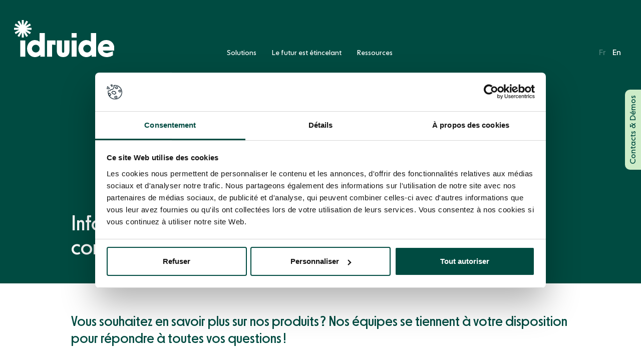

--- FILE ---
content_type: text/html; charset=UTF-8
request_url: https://idruide.com/contact/
body_size: 17649
content:

<!DOCTYPE html>
<html lang="fr-FR">
<head>

  <meta charset="utf-8">
  <!--[if IE]><meta http-equiv='X-UA-Compatible' content='IE=edge,chrome=1'><![endif]-->
  <meta name="viewport" content="width=device-width, initial-scale=1, maximum-scale=1" />

  <script src="https://kit.fontawesome.com/9324ee177d.js" crossorigin="anonymous" type="acb8a4c215f45034a8202a71-text/javascript"></script>

  <link rel="shortcut icon" href="https://idruide.com/wp-content/themes/idruide/assets/img/favicon.ico">

  <style id="" media="all">/* cyrillic-ext */
@font-face {
  font-family: 'Nunito';
  font-style: normal;
  font-weight: 400;
  font-display: swap;
  src: url(/fonts.gstatic.com/s/nunito/v32/XRXI3I6Li01BKofiOc5wtlZ2di8HDLshdTk3j6zbXWjgevT5.woff2) format('woff2');
  unicode-range: U+0460-052F, U+1C80-1C8A, U+20B4, U+2DE0-2DFF, U+A640-A69F, U+FE2E-FE2F;
}
/* cyrillic */
@font-face {
  font-family: 'Nunito';
  font-style: normal;
  font-weight: 400;
  font-display: swap;
  src: url(/fonts.gstatic.com/s/nunito/v32/XRXI3I6Li01BKofiOc5wtlZ2di8HDLshdTA3j6zbXWjgevT5.woff2) format('woff2');
  unicode-range: U+0301, U+0400-045F, U+0490-0491, U+04B0-04B1, U+2116;
}
/* vietnamese */
@font-face {
  font-family: 'Nunito';
  font-style: normal;
  font-weight: 400;
  font-display: swap;
  src: url(/fonts.gstatic.com/s/nunito/v32/XRXI3I6Li01BKofiOc5wtlZ2di8HDLshdTs3j6zbXWjgevT5.woff2) format('woff2');
  unicode-range: U+0102-0103, U+0110-0111, U+0128-0129, U+0168-0169, U+01A0-01A1, U+01AF-01B0, U+0300-0301, U+0303-0304, U+0308-0309, U+0323, U+0329, U+1EA0-1EF9, U+20AB;
}
/* latin-ext */
@font-face {
  font-family: 'Nunito';
  font-style: normal;
  font-weight: 400;
  font-display: swap;
  src: url(/fonts.gstatic.com/s/nunito/v32/XRXI3I6Li01BKofiOc5wtlZ2di8HDLshdTo3j6zbXWjgevT5.woff2) format('woff2');
  unicode-range: U+0100-02BA, U+02BD-02C5, U+02C7-02CC, U+02CE-02D7, U+02DD-02FF, U+0304, U+0308, U+0329, U+1D00-1DBF, U+1E00-1E9F, U+1EF2-1EFF, U+2020, U+20A0-20AB, U+20AD-20C0, U+2113, U+2C60-2C7F, U+A720-A7FF;
}
/* latin */
@font-face {
  font-family: 'Nunito';
  font-style: normal;
  font-weight: 400;
  font-display: swap;
  src: url(/fonts.gstatic.com/s/nunito/v32/XRXI3I6Li01BKofiOc5wtlZ2di8HDLshdTQ3j6zbXWjgeg.woff2) format('woff2');
  unicode-range: U+0000-00FF, U+0131, U+0152-0153, U+02BB-02BC, U+02C6, U+02DA, U+02DC, U+0304, U+0308, U+0329, U+2000-206F, U+20AC, U+2122, U+2191, U+2193, U+2212, U+2215, U+FEFF, U+FFFD;
}
</style>

  <link rel="stylesheet" href="https://cdnjs.cloudflare.com/ajax/libs/animate.css/4.0.0/animate.min.css"/>
  
  <script type="acb8a4c215f45034a8202a71-text/javascript" id="Cookiebot" src="https://consent.cookiebot.com/uc.js" data-implementation="wp" data-cbid="bb235668-c56b-4f01-ba5e-156f0d8eebe6" data-blockingmode="auto"></script>
<meta name='robots' content='index, follow, max-image-preview:large, max-snippet:-1, max-video-preview:-1' />
	<style>img:is([sizes="auto" i], [sizes^="auto," i]) { contain-intrinsic-size: 3000px 1500px }</style>
	
	<!-- This site is optimized with the Yoast SEO plugin v26.0 - https://yoast.com/wordpress/plugins/seo/ -->
	<title>Infos, démos, projets… Prenons contact ! - idruide</title>
	<meta name="description" content="Vous souhaitez en savoir plus sur nos produits ? Nos équipes se tiennent à votre disposition pour répondre à toutes vos questions !" />
	<link rel="canonical" href="https://idruide.com/contact/" />
	<meta property="og:locale" content="fr_FR" />
	<meta property="og:type" content="article" />
	<meta property="og:title" content="Infos, démos, projets… Prenons contact ! - idruide" />
	<meta property="og:description" content="Vous souhaitez en savoir plus sur nos produits ? Nos équipes se tiennent à votre disposition pour répondre à toutes vos questions !" />
	<meta property="og:url" content="https://idruide.com/contact/" />
	<meta property="og:site_name" content="idruide" />
	<meta property="article:publisher" content="https://www.facebook.com/IDruide/" />
	<meta property="article:modified_time" content="2023-07-21T06:43:26+00:00" />
	<meta property="og:image" content="https://idruide.com/wp-content/uploads/2021/04/idruide_Contactez_nous.png" />
	<meta property="og:image:width" content="459" />
	<meta property="og:image:height" content="585" />
	<meta property="og:image:type" content="image/png" />
	<meta name="twitter:card" content="summary_large_image" />
	<meta name="twitter:site" content="@idruide" />
	<meta name="twitter:label1" content="Durée de lecture estimée" />
	<meta name="twitter:data1" content="1 minute" />
	<script type="application/ld+json" class="yoast-schema-graph">{"@context":"https://schema.org","@graph":[{"@type":"WebPage","@id":"https://idruide.com/contact/","url":"https://idruide.com/contact/","name":"Infos, démos, projets… Prenons contact ! - idruide","isPartOf":{"@id":"https://idruide.com/#website"},"primaryImageOfPage":{"@id":"https://idruide.com/contact/#primaryimage"},"image":{"@id":"https://idruide.com/contact/#primaryimage"},"thumbnailUrl":"https://idruide.com/wp-content/uploads/2021/04/idruide_Contactez_nous.png","datePublished":"2020-11-20T14:34:19+00:00","dateModified":"2023-07-21T06:43:26+00:00","description":"Vous souhaitez en savoir plus sur nos produits ? Nos équipes se tiennent à votre disposition pour répondre à toutes vos questions !","breadcrumb":{"@id":"https://idruide.com/contact/#breadcrumb"},"inLanguage":"fr-FR","potentialAction":[{"@type":"ReadAction","target":["https://idruide.com/contact/"]}]},{"@type":"ImageObject","inLanguage":"fr-FR","@id":"https://idruide.com/contact/#primaryimage","url":"https://idruide.com/wp-content/uploads/2021/04/idruide_Contactez_nous.png","contentUrl":"https://idruide.com/wp-content/uploads/2021/04/idruide_Contactez_nous.png","width":459,"height":585},{"@type":"BreadcrumbList","@id":"https://idruide.com/contact/#breadcrumb","itemListElement":[{"@type":"ListItem","position":1,"name":"Accueil","item":"https://idruide.com/"},{"@type":"ListItem","position":2,"name":"Infos, démos, projets… Prenons contact !"}]},{"@type":"WebSite","@id":"https://idruide.com/#website","url":"https://idruide.com/","name":"idruide","description":"","publisher":{"@id":"https://idruide.com/#organization"},"potentialAction":[{"@type":"SearchAction","target":{"@type":"EntryPoint","urlTemplate":"https://idruide.com/?s={search_term_string}"},"query-input":{"@type":"PropertyValueSpecification","valueRequired":true,"valueName":"search_term_string"}}],"inLanguage":"fr-FR"},{"@type":"Organization","@id":"https://idruide.com/#organization","name":"idruide","url":"https://idruide.com/","logo":{"@type":"ImageObject","inLanguage":"fr-FR","@id":"https://idruide.com/#/schema/logo/image/","url":"https://idruide.com/wp-content/uploads/2021/11/IDRD_Logotype800.png","contentUrl":"https://idruide.com/wp-content/uploads/2021/11/IDRD_Logotype800.png","width":800,"height":800,"caption":"idruide"},"image":{"@id":"https://idruide.com/#/schema/logo/image/"},"sameAs":["https://www.facebook.com/IDruide/","https://x.com/idruide","https://www.linkedin.com/company/idruide/mycompany/","https://www.youtube.com/channel/UCKaRuglvY0FR1W0qYTOCmJw"]}]}</script>
	<!-- / Yoast SEO plugin. -->


<script type="acb8a4c215f45034a8202a71-text/javascript">
/* <![CDATA[ */
window._wpemojiSettings = {"baseUrl":"https:\/\/s.w.org\/images\/core\/emoji\/16.0.1\/72x72\/","ext":".png","svgUrl":"https:\/\/s.w.org\/images\/core\/emoji\/16.0.1\/svg\/","svgExt":".svg","source":{"concatemoji":"https:\/\/idruide.com\/wp-includes\/js\/wp-emoji-release.min.js?ver=6.8.3"}};
/*! This file is auto-generated */
!function(s,n){var o,i,e;function c(e){try{var t={supportTests:e,timestamp:(new Date).valueOf()};sessionStorage.setItem(o,JSON.stringify(t))}catch(e){}}function p(e,t,n){e.clearRect(0,0,e.canvas.width,e.canvas.height),e.fillText(t,0,0);var t=new Uint32Array(e.getImageData(0,0,e.canvas.width,e.canvas.height).data),a=(e.clearRect(0,0,e.canvas.width,e.canvas.height),e.fillText(n,0,0),new Uint32Array(e.getImageData(0,0,e.canvas.width,e.canvas.height).data));return t.every(function(e,t){return e===a[t]})}function u(e,t){e.clearRect(0,0,e.canvas.width,e.canvas.height),e.fillText(t,0,0);for(var n=e.getImageData(16,16,1,1),a=0;a<n.data.length;a++)if(0!==n.data[a])return!1;return!0}function f(e,t,n,a){switch(t){case"flag":return n(e,"\ud83c\udff3\ufe0f\u200d\u26a7\ufe0f","\ud83c\udff3\ufe0f\u200b\u26a7\ufe0f")?!1:!n(e,"\ud83c\udde8\ud83c\uddf6","\ud83c\udde8\u200b\ud83c\uddf6")&&!n(e,"\ud83c\udff4\udb40\udc67\udb40\udc62\udb40\udc65\udb40\udc6e\udb40\udc67\udb40\udc7f","\ud83c\udff4\u200b\udb40\udc67\u200b\udb40\udc62\u200b\udb40\udc65\u200b\udb40\udc6e\u200b\udb40\udc67\u200b\udb40\udc7f");case"emoji":return!a(e,"\ud83e\udedf")}return!1}function g(e,t,n,a){var r="undefined"!=typeof WorkerGlobalScope&&self instanceof WorkerGlobalScope?new OffscreenCanvas(300,150):s.createElement("canvas"),o=r.getContext("2d",{willReadFrequently:!0}),i=(o.textBaseline="top",o.font="600 32px Arial",{});return e.forEach(function(e){i[e]=t(o,e,n,a)}),i}function t(e){var t=s.createElement("script");t.src=e,t.defer=!0,s.head.appendChild(t)}"undefined"!=typeof Promise&&(o="wpEmojiSettingsSupports",i=["flag","emoji"],n.supports={everything:!0,everythingExceptFlag:!0},e=new Promise(function(e){s.addEventListener("DOMContentLoaded",e,{once:!0})}),new Promise(function(t){var n=function(){try{var e=JSON.parse(sessionStorage.getItem(o));if("object"==typeof e&&"number"==typeof e.timestamp&&(new Date).valueOf()<e.timestamp+604800&&"object"==typeof e.supportTests)return e.supportTests}catch(e){}return null}();if(!n){if("undefined"!=typeof Worker&&"undefined"!=typeof OffscreenCanvas&&"undefined"!=typeof URL&&URL.createObjectURL&&"undefined"!=typeof Blob)try{var e="postMessage("+g.toString()+"("+[JSON.stringify(i),f.toString(),p.toString(),u.toString()].join(",")+"));",a=new Blob([e],{type:"text/javascript"}),r=new Worker(URL.createObjectURL(a),{name:"wpTestEmojiSupports"});return void(r.onmessage=function(e){c(n=e.data),r.terminate(),t(n)})}catch(e){}c(n=g(i,f,p,u))}t(n)}).then(function(e){for(var t in e)n.supports[t]=e[t],n.supports.everything=n.supports.everything&&n.supports[t],"flag"!==t&&(n.supports.everythingExceptFlag=n.supports.everythingExceptFlag&&n.supports[t]);n.supports.everythingExceptFlag=n.supports.everythingExceptFlag&&!n.supports.flag,n.DOMReady=!1,n.readyCallback=function(){n.DOMReady=!0}}).then(function(){return e}).then(function(){var e;n.supports.everything||(n.readyCallback(),(e=n.source||{}).concatemoji?t(e.concatemoji):e.wpemoji&&e.twemoji&&(t(e.twemoji),t(e.wpemoji)))}))}((window,document),window._wpemojiSettings);
/* ]]> */
</script>
<style id='wp-emoji-styles-inline-css' type='text/css'>

	img.wp-smiley, img.emoji {
		display: inline !important;
		border: none !important;
		box-shadow: none !important;
		height: 1em !important;
		width: 1em !important;
		margin: 0 0.07em !important;
		vertical-align: -0.1em !important;
		background: none !important;
		padding: 0 !important;
	}
</style>
<link rel='stylesheet' id='wp-block-library-css' href='https://idruide.com/wp-includes/css/dist/block-library/style.min.css?ver=6.8.3' type='text/css' media='all' />
<style id='classic-theme-styles-inline-css' type='text/css'>
/*! This file is auto-generated */
.wp-block-button__link{color:#fff;background-color:#32373c;border-radius:9999px;box-shadow:none;text-decoration:none;padding:calc(.667em + 2px) calc(1.333em + 2px);font-size:1.125em}.wp-block-file__button{background:#32373c;color:#fff;text-decoration:none}
</style>
<style id='global-styles-inline-css' type='text/css'>
:root{--wp--preset--aspect-ratio--square: 1;--wp--preset--aspect-ratio--4-3: 4/3;--wp--preset--aspect-ratio--3-4: 3/4;--wp--preset--aspect-ratio--3-2: 3/2;--wp--preset--aspect-ratio--2-3: 2/3;--wp--preset--aspect-ratio--16-9: 16/9;--wp--preset--aspect-ratio--9-16: 9/16;--wp--preset--color--black: #000000;--wp--preset--color--cyan-bluish-gray: #abb8c3;--wp--preset--color--white: #ffffff;--wp--preset--color--pale-pink: #f78da7;--wp--preset--color--vivid-red: #cf2e2e;--wp--preset--color--luminous-vivid-orange: #ff6900;--wp--preset--color--luminous-vivid-amber: #fcb900;--wp--preset--color--light-green-cyan: #7bdcb5;--wp--preset--color--vivid-green-cyan: #00d084;--wp--preset--color--pale-cyan-blue: #8ed1fc;--wp--preset--color--vivid-cyan-blue: #0693e3;--wp--preset--color--vivid-purple: #9b51e0;--wp--preset--gradient--vivid-cyan-blue-to-vivid-purple: linear-gradient(135deg,rgba(6,147,227,1) 0%,rgb(155,81,224) 100%);--wp--preset--gradient--light-green-cyan-to-vivid-green-cyan: linear-gradient(135deg,rgb(122,220,180) 0%,rgb(0,208,130) 100%);--wp--preset--gradient--luminous-vivid-amber-to-luminous-vivid-orange: linear-gradient(135deg,rgba(252,185,0,1) 0%,rgba(255,105,0,1) 100%);--wp--preset--gradient--luminous-vivid-orange-to-vivid-red: linear-gradient(135deg,rgba(255,105,0,1) 0%,rgb(207,46,46) 100%);--wp--preset--gradient--very-light-gray-to-cyan-bluish-gray: linear-gradient(135deg,rgb(238,238,238) 0%,rgb(169,184,195) 100%);--wp--preset--gradient--cool-to-warm-spectrum: linear-gradient(135deg,rgb(74,234,220) 0%,rgb(151,120,209) 20%,rgb(207,42,186) 40%,rgb(238,44,130) 60%,rgb(251,105,98) 80%,rgb(254,248,76) 100%);--wp--preset--gradient--blush-light-purple: linear-gradient(135deg,rgb(255,206,236) 0%,rgb(152,150,240) 100%);--wp--preset--gradient--blush-bordeaux: linear-gradient(135deg,rgb(254,205,165) 0%,rgb(254,45,45) 50%,rgb(107,0,62) 100%);--wp--preset--gradient--luminous-dusk: linear-gradient(135deg,rgb(255,203,112) 0%,rgb(199,81,192) 50%,rgb(65,88,208) 100%);--wp--preset--gradient--pale-ocean: linear-gradient(135deg,rgb(255,245,203) 0%,rgb(182,227,212) 50%,rgb(51,167,181) 100%);--wp--preset--gradient--electric-grass: linear-gradient(135deg,rgb(202,248,128) 0%,rgb(113,206,126) 100%);--wp--preset--gradient--midnight: linear-gradient(135deg,rgb(2,3,129) 0%,rgb(40,116,252) 100%);--wp--preset--font-size--small: 13px;--wp--preset--font-size--medium: 20px;--wp--preset--font-size--large: 36px;--wp--preset--font-size--x-large: 42px;--wp--preset--spacing--20: 0.44rem;--wp--preset--spacing--30: 0.67rem;--wp--preset--spacing--40: 1rem;--wp--preset--spacing--50: 1.5rem;--wp--preset--spacing--60: 2.25rem;--wp--preset--spacing--70: 3.38rem;--wp--preset--spacing--80: 5.06rem;--wp--preset--shadow--natural: 6px 6px 9px rgba(0, 0, 0, 0.2);--wp--preset--shadow--deep: 12px 12px 50px rgba(0, 0, 0, 0.4);--wp--preset--shadow--sharp: 6px 6px 0px rgba(0, 0, 0, 0.2);--wp--preset--shadow--outlined: 6px 6px 0px -3px rgba(255, 255, 255, 1), 6px 6px rgba(0, 0, 0, 1);--wp--preset--shadow--crisp: 6px 6px 0px rgba(0, 0, 0, 1);}:where(.is-layout-flex){gap: 0.5em;}:where(.is-layout-grid){gap: 0.5em;}body .is-layout-flex{display: flex;}.is-layout-flex{flex-wrap: wrap;align-items: center;}.is-layout-flex > :is(*, div){margin: 0;}body .is-layout-grid{display: grid;}.is-layout-grid > :is(*, div){margin: 0;}:where(.wp-block-columns.is-layout-flex){gap: 2em;}:where(.wp-block-columns.is-layout-grid){gap: 2em;}:where(.wp-block-post-template.is-layout-flex){gap: 1.25em;}:where(.wp-block-post-template.is-layout-grid){gap: 1.25em;}.has-black-color{color: var(--wp--preset--color--black) !important;}.has-cyan-bluish-gray-color{color: var(--wp--preset--color--cyan-bluish-gray) !important;}.has-white-color{color: var(--wp--preset--color--white) !important;}.has-pale-pink-color{color: var(--wp--preset--color--pale-pink) !important;}.has-vivid-red-color{color: var(--wp--preset--color--vivid-red) !important;}.has-luminous-vivid-orange-color{color: var(--wp--preset--color--luminous-vivid-orange) !important;}.has-luminous-vivid-amber-color{color: var(--wp--preset--color--luminous-vivid-amber) !important;}.has-light-green-cyan-color{color: var(--wp--preset--color--light-green-cyan) !important;}.has-vivid-green-cyan-color{color: var(--wp--preset--color--vivid-green-cyan) !important;}.has-pale-cyan-blue-color{color: var(--wp--preset--color--pale-cyan-blue) !important;}.has-vivid-cyan-blue-color{color: var(--wp--preset--color--vivid-cyan-blue) !important;}.has-vivid-purple-color{color: var(--wp--preset--color--vivid-purple) !important;}.has-black-background-color{background-color: var(--wp--preset--color--black) !important;}.has-cyan-bluish-gray-background-color{background-color: var(--wp--preset--color--cyan-bluish-gray) !important;}.has-white-background-color{background-color: var(--wp--preset--color--white) !important;}.has-pale-pink-background-color{background-color: var(--wp--preset--color--pale-pink) !important;}.has-vivid-red-background-color{background-color: var(--wp--preset--color--vivid-red) !important;}.has-luminous-vivid-orange-background-color{background-color: var(--wp--preset--color--luminous-vivid-orange) !important;}.has-luminous-vivid-amber-background-color{background-color: var(--wp--preset--color--luminous-vivid-amber) !important;}.has-light-green-cyan-background-color{background-color: var(--wp--preset--color--light-green-cyan) !important;}.has-vivid-green-cyan-background-color{background-color: var(--wp--preset--color--vivid-green-cyan) !important;}.has-pale-cyan-blue-background-color{background-color: var(--wp--preset--color--pale-cyan-blue) !important;}.has-vivid-cyan-blue-background-color{background-color: var(--wp--preset--color--vivid-cyan-blue) !important;}.has-vivid-purple-background-color{background-color: var(--wp--preset--color--vivid-purple) !important;}.has-black-border-color{border-color: var(--wp--preset--color--black) !important;}.has-cyan-bluish-gray-border-color{border-color: var(--wp--preset--color--cyan-bluish-gray) !important;}.has-white-border-color{border-color: var(--wp--preset--color--white) !important;}.has-pale-pink-border-color{border-color: var(--wp--preset--color--pale-pink) !important;}.has-vivid-red-border-color{border-color: var(--wp--preset--color--vivid-red) !important;}.has-luminous-vivid-orange-border-color{border-color: var(--wp--preset--color--luminous-vivid-orange) !important;}.has-luminous-vivid-amber-border-color{border-color: var(--wp--preset--color--luminous-vivid-amber) !important;}.has-light-green-cyan-border-color{border-color: var(--wp--preset--color--light-green-cyan) !important;}.has-vivid-green-cyan-border-color{border-color: var(--wp--preset--color--vivid-green-cyan) !important;}.has-pale-cyan-blue-border-color{border-color: var(--wp--preset--color--pale-cyan-blue) !important;}.has-vivid-cyan-blue-border-color{border-color: var(--wp--preset--color--vivid-cyan-blue) !important;}.has-vivid-purple-border-color{border-color: var(--wp--preset--color--vivid-purple) !important;}.has-vivid-cyan-blue-to-vivid-purple-gradient-background{background: var(--wp--preset--gradient--vivid-cyan-blue-to-vivid-purple) !important;}.has-light-green-cyan-to-vivid-green-cyan-gradient-background{background: var(--wp--preset--gradient--light-green-cyan-to-vivid-green-cyan) !important;}.has-luminous-vivid-amber-to-luminous-vivid-orange-gradient-background{background: var(--wp--preset--gradient--luminous-vivid-amber-to-luminous-vivid-orange) !important;}.has-luminous-vivid-orange-to-vivid-red-gradient-background{background: var(--wp--preset--gradient--luminous-vivid-orange-to-vivid-red) !important;}.has-very-light-gray-to-cyan-bluish-gray-gradient-background{background: var(--wp--preset--gradient--very-light-gray-to-cyan-bluish-gray) !important;}.has-cool-to-warm-spectrum-gradient-background{background: var(--wp--preset--gradient--cool-to-warm-spectrum) !important;}.has-blush-light-purple-gradient-background{background: var(--wp--preset--gradient--blush-light-purple) !important;}.has-blush-bordeaux-gradient-background{background: var(--wp--preset--gradient--blush-bordeaux) !important;}.has-luminous-dusk-gradient-background{background: var(--wp--preset--gradient--luminous-dusk) !important;}.has-pale-ocean-gradient-background{background: var(--wp--preset--gradient--pale-ocean) !important;}.has-electric-grass-gradient-background{background: var(--wp--preset--gradient--electric-grass) !important;}.has-midnight-gradient-background{background: var(--wp--preset--gradient--midnight) !important;}.has-small-font-size{font-size: var(--wp--preset--font-size--small) !important;}.has-medium-font-size{font-size: var(--wp--preset--font-size--medium) !important;}.has-large-font-size{font-size: var(--wp--preset--font-size--large) !important;}.has-x-large-font-size{font-size: var(--wp--preset--font-size--x-large) !important;}
:where(.wp-block-post-template.is-layout-flex){gap: 1.25em;}:where(.wp-block-post-template.is-layout-grid){gap: 1.25em;}
:where(.wp-block-columns.is-layout-flex){gap: 2em;}:where(.wp-block-columns.is-layout-grid){gap: 2em;}
:root :where(.wp-block-pullquote){font-size: 1.5em;line-height: 1.6;}
</style>
<link rel='stylesheet' id='wpforms-modern-full-css' href='https://idruide.com/wp-content/plugins/wpforms/assets/css/frontend/modern/wpforms-full.min.css?ver=1.9.8.6' type='text/css' media='all' />
<style id='wpforms-modern-full-inline-css' type='text/css'>
:root {
				--wpforms-field-border-radius: 3px;
--wpforms-field-border-style: solid;
--wpforms-field-border-size: 1px;
--wpforms-field-background-color: #ffffff;
--wpforms-field-border-color: rgba( 0, 0, 0, 0.25 );
--wpforms-field-border-color-spare: rgba( 0, 0, 0, 0.25 );
--wpforms-field-text-color: rgba( 0, 0, 0, 0.7 );
--wpforms-field-menu-color: #ffffff;
--wpforms-label-color: rgba( 0, 0, 0, 0.85 );
--wpforms-label-sublabel-color: rgba( 0, 0, 0, 0.55 );
--wpforms-label-error-color: #d63637;
--wpforms-button-border-radius: 3px;
--wpforms-button-border-style: none;
--wpforms-button-border-size: 1px;
--wpforms-button-background-color: #066aab;
--wpforms-button-border-color: #066aab;
--wpforms-button-text-color: #ffffff;
--wpforms-page-break-color: #066aab;
--wpforms-background-image: none;
--wpforms-background-position: center center;
--wpforms-background-repeat: no-repeat;
--wpforms-background-size: cover;
--wpforms-background-width: 100px;
--wpforms-background-height: 100px;
--wpforms-background-color: rgba( 0, 0, 0, 0 );
--wpforms-background-url: none;
--wpforms-container-padding: 0px;
--wpforms-container-border-style: none;
--wpforms-container-border-width: 1px;
--wpforms-container-border-color: #000000;
--wpforms-container-border-radius: 3px;
--wpforms-field-size-input-height: 43px;
--wpforms-field-size-input-spacing: 15px;
--wpforms-field-size-font-size: 16px;
--wpforms-field-size-line-height: 19px;
--wpforms-field-size-padding-h: 14px;
--wpforms-field-size-checkbox-size: 16px;
--wpforms-field-size-sublabel-spacing: 5px;
--wpforms-field-size-icon-size: 1;
--wpforms-label-size-font-size: 16px;
--wpforms-label-size-line-height: 19px;
--wpforms-label-size-sublabel-font-size: 14px;
--wpforms-label-size-sublabel-line-height: 17px;
--wpforms-button-size-font-size: 17px;
--wpforms-button-size-height: 41px;
--wpforms-button-size-padding-h: 15px;
--wpforms-button-size-margin-top: 10px;
--wpforms-container-shadow-size-box-shadow: none;
			}
</style>
<link rel='stylesheet' id='wpforms-pro-modern-full-css' href='https://idruide.com/wp-content/plugins/wpforms/assets/pro/css/frontend/modern/wpforms-full.min.css?ver=1.9.8.6' type='text/css' media='all' />
<link rel='stylesheet' id='fonts-css' href='https://idruide.com/wp-content/themes/idruide/assets/css/fonts.css?ver=4.4' type='text/css' media='all' />
<link rel='stylesheet' id='bootstrap-css' href='https://idruide.com/wp-content/themes/idruide/assets/css/custom.css?ver=6.8.3' type='text/css' media='all' />
<link rel='stylesheet' id='animate-css' href='https://idruide.com/wp-content/themes/idruide/assets/css/animate.css?ver=6.8.3' type='text/css' media='all' />
<link rel='stylesheet' id='style-css' href='https://idruide.com/wp-content/themes/idruide/assets/css/style.css?ver=4.5' type='text/css' media='all' />
<link rel='stylesheet' id='responsive-css' href='https://idruide.com/wp-content/themes/idruide/assets/css/responsive.css?ver=4.4' type='text/css' media='all' />
<link rel='stylesheet' id='anim-home-css' href='https://idruide.com/wp-content/themes/idruide/assets/anim-home/anim-home.css?ver=4.5' type='text/css' media='all' />
<link rel='stylesheet' id='style-yannick-css' href='https://idruide.com/wp-content/themes/idruide/assets/css/style-yannick.css?ver=4.8' type='text/css' media='all' />
<link rel='stylesheet' id='style-anthony-css' href='https://idruide.com/wp-content/themes/idruide/assets/css/style-anthony.css?ver=1.0' type='text/css' media='all' />
<link rel='stylesheet' id='fancyBox-css' href='https://idruide.com/wp-content/themes/idruide/assets/fancyBox/source/jquery.fancybox.css?ver=6.8.3' type='text/css' media='all' />
<link rel='stylesheet' id='owl.carousel-css' href='https://idruide.com/wp-content/themes/idruide/assets/css/owl.carousel.css?ver=6.8.3' type='text/css' media='all' />
<link rel='stylesheet' id='owl.theme-css' href='https://idruide.com/wp-content/themes/idruide/assets/css/owl.theme.default.css?ver=6.1' type='text/css' media='all' />
<link rel='stylesheet' id='jquery-ui-css' href='https://idruide.com/wp-content/themes/idruide/assets/js/jquery-ui.css?ver=6.8.3' type='text/css' media='all' />
<link rel='stylesheet' id='jquery-ui-structure-css' href='https://idruide.com/wp-content/themes/idruide/assets/js/jquery-ui.structure.min.css?ver=6.8.3' type='text/css' media='all' />
<link rel='stylesheet' id='jquery-ui-theme-css' href='https://idruide.com/wp-content/themes/idruide/assets/js/jquery-ui.theme.min.css?ver=6.8.3' type='text/css' media='all' />
<link rel='stylesheet' id='sib-front-css-css' href='https://idruide.com/wp-content/plugins/mailin/css/mailin-front.css?ver=6.8.3' type='text/css' media='all' />
<script type="acb8a4c215f45034a8202a71-text/javascript" src="https://idruide.com/wp-includes/js/jquery/jquery.min.js?ver=3.7.1" id="jquery-core-js"></script>
<script type="acb8a4c215f45034a8202a71-text/javascript" src="https://idruide.com/wp-includes/js/jquery/jquery-migrate.min.js?ver=3.4.1" id="jquery-migrate-js"></script>
<script type="acb8a4c215f45034a8202a71-text/javascript" src="https://idruide.com/wp-content/themes/idruide/assets/bootstrap/js/bootstrap.bundle.min.js?ver=3.7.3" id="bootstrap-js"></script>
<script type="acb8a4c215f45034a8202a71-text/javascript" src="https://idruide.com/wp-content/themes/idruide/assets/fancyBox/source/jquery.fancybox.pack.js?ver=3.7.3" id="fancyBox-js"></script>
<script type="acb8a4c215f45034a8202a71-text/javascript" src="https://idruide.com/wp-content/themes/idruide/assets/js/intlTelInput-jquery.min.js?ver=3.7.3" id="intlTelInput-js"></script>
<script type="acb8a4c215f45034a8202a71-text/javascript" src="https://idruide.com/wp-content/themes/idruide/assets/js/wow.min.js?ver=3.7.3" id="wow-js"></script>
<script type="acb8a4c215f45034a8202a71-text/javascript" id="script-ajax-js-extra">
/* <![CDATA[ */
var my_ajax_object = {"ajaxurl":"https:\/\/idruide.com\/wp-admin\/admin-ajax.php"};
/* ]]> */
</script>
<script type="acb8a4c215f45034a8202a71-text/javascript" src="https://idruide.com/wp-content/themes/idruide/assets/js/scripts.js?ver=4.6" id="script-ajax-js"></script>
<script type="acb8a4c215f45034a8202a71-text/javascript" src="https://idruide.com/wp-content/themes/idruide/assets/js/jquery-ui.js?ver=4.3" id="jquery-ui-js"></script>
<script type="acb8a4c215f45034a8202a71-text/javascript" src="https://idruide.com/wp-content/themes/idruide/assets/js/gsap/gsap.min.js?ver=3.5.1" id="gsap-js"></script>
<script type="acb8a4c215f45034a8202a71-text/javascript" src="https://idruide.com/wp-content/themes/idruide/assets/js/ScrollMagic.min.js?ver=2.0.8" id="scrollmagic-js"></script>
<script type="acb8a4c215f45034a8202a71-text/javascript" src="https://idruide.com/wp-content/themes/idruide/assets/js/plugins/animation.gsap.min.js?ver=6.8.3" id="scrollmagic-gsap-js"></script>
<script type="acb8a4c215f45034a8202a71-text/javascript" src="https://idruide.com/wp-content/themes/idruide/assets/js/plugins/animation.velocity.min.js?ver=6.8.3" id="scrollmagic-velocity-js"></script>
<script type="acb8a4c215f45034a8202a71-text/javascript" src="https://idruide.com/wp-content/themes/idruide/assets/js/plugins/debug.addIndicators.min.js?ver=6.8.3" id="scrollmagic-debug-js"></script>
<script type="acb8a4c215f45034a8202a71-text/javascript" src="https://idruide.com/wp-content/themes/idruide/assets/js/plugins/jquery.ScrollMagic.min.js?ver=6.8.3" id="scrollmagic-jquery-js"></script>
<script type="acb8a4c215f45034a8202a71-text/javascript" src="https://idruide.com/wp-content/themes/idruide/assets/js/ResizeSensor.js?ver=6.8.3" id="resizeSensor-js"></script>
<script type="acb8a4c215f45034a8202a71-text/javascript" src="https://idruide.com/wp-content/themes/idruide/assets/js/ElementQueries.js?ver=6.8.3" id="elementQueries-js"></script>
<script type="acb8a4c215f45034a8202a71-text/javascript" src="https://idruide.com/wp-content/themes/idruide/assets/js/main.js?ver=4.3" id="main-js"></script>
<script type="acb8a4c215f45034a8202a71-text/javascript" src="https://idruide.com/wp-content/themes/idruide/assets/js/owl.carousel.min.js?ver=3.7.3" id="owl.carousel-js"></script>
<script type="acb8a4c215f45034a8202a71-text/javascript" id="sib-front-js-js-extra">
/* <![CDATA[ */
var sibErrMsg = {"invalidMail":"Veuillez entrer une adresse e-mail valide.","requiredField":"Veuillez compl\u00e9ter les champs obligatoires.","invalidDateFormat":"Veuillez entrer une date valide.","invalidSMSFormat":"Veuillez entrer une num\u00e9ro de t\u00e9l\u00e9phone valide."};
var ajax_sib_front_object = {"ajax_url":"https:\/\/idruide.com\/wp-admin\/admin-ajax.php","ajax_nonce":"9a23afdcc5","flag_url":"https:\/\/idruide.com\/wp-content\/plugins\/mailin\/img\/flags\/"};
/* ]]> */
</script>
<script type="acb8a4c215f45034a8202a71-text/javascript" src="https://idruide.com/wp-content/plugins/mailin/js/mailin-front.js?ver=1765372185" id="sib-front-js-js"></script>
<link rel="https://api.w.org/" href="https://idruide.com/wp-json/" /><link rel="alternate" title="JSON" type="application/json" href="https://idruide.com/wp-json/wp/v2/pages/217" /><link rel="EditURI" type="application/rsd+xml" title="RSD" href="https://idruide.com/xmlrpc.php?rsd" />
<meta name="generator" content="WordPress 6.8.3" />
<link rel='shortlink' href='https://idruide.com/?p=217' />
<link rel="alternate" title="oEmbed (JSON)" type="application/json+oembed" href="https://idruide.com/wp-json/oembed/1.0/embed?url=https%3A%2F%2Fidruide.com%2Fcontact%2F" />
<link rel="alternate" title="oEmbed (XML)" type="text/xml+oembed" href="https://idruide.com/wp-json/oembed/1.0/embed?url=https%3A%2F%2Fidruide.com%2Fcontact%2F&#038;format=xml" />

		<!-- GA Google Analytics @ https://m0n.co/ga -->
		<script async src="https://www.googletagmanager.com/gtag/js?id=UA-156103452-1" type="acb8a4c215f45034a8202a71-text/javascript"></script>
		<script type="acb8a4c215f45034a8202a71-text/javascript">
			window.dataLayer = window.dataLayer || [];
			function gtag(){dataLayer.push(arguments);}
			gtag('js', new Date());
			gtag('config', 'UA-156103452-1');
		</script>

	<script type="acb8a4c215f45034a8202a71-text/javascript" src="https://cdn.brevo.com/js/sdk-loader.js" async></script>
<script type="acb8a4c215f45034a8202a71-text/javascript">
  window.Brevo = window.Brevo || [];
  window.Brevo.push(['init', {"client_key":"c6niy6ts5mngf9wl3apocf8i","email_id":null,"push":{"customDomain":"https:\/\/idruide.com\/wp-content\/plugins\/mailin\/"},"service_worker_url":"sw.js?key=${key}","frame_url":"brevo-frame.html"}]);
</script>		<style type="text/css" id="wp-custom-css">
			.fill-white path, .fill-white polygon {
    fill: var(--white-color);
}

.filters span{
	cursor:pointer;
}		</style>
		
  
	<!-- Hotjar Tracking Code for https://idruide.com -->
<script type="acb8a4c215f45034a8202a71-text/javascript">
    (function(h,o,t,j,a,r){
        h.hj=h.hj||function(){(h.hj.q=h.hj.q||[]).push(arguments)};
        h._hjSettings={hjid:2807429,hjsv:6};
        a=o.getElementsByTagName('head')[0];
        r=o.createElement('script');r.async=1;
        r.src=t+h._hjSettings.hjid+j+h._hjSettings.hjsv;
        a.appendChild(r);
    })(window,document,'https://static.hotjar.com/c/hotjar-','.js?sv=');
</script>
	
</head>

<body class="wp-singular page-template page-template-template-contact page-template-template-contact-php page page-id-217 wp-theme-idruide">
  

<!--   <section id="grid" class="position-fixed d-block " style="opacity:0.03;width: 100%; height: 100vh; z-index: 20000; top:0; left:0; pointer-events: none;">
    <div class="container w-100 h-100">
      <div class="row h-100">
        <div class="col-1"><div class="bg-dark h-100"></div></div>
        <div class="col-1"><div class="bg-dark h-100"></div></div>
        <div class="col-1"><div class="bg-dark h-100"></div></div>
        <div class="col-1"><div class="bg-dark h-100"></div></div>
        <div class="col-1"><div class="bg-dark h-100"></div></div>
        <div class="col-1"><div class="bg-dark h-100"></div></div>
        <div class="col-1"><div class="bg-dark h-100"></div></div>
        <div class="col-1"><div class="bg-dark h-100"></div></div>
        <div class="col-1"><div class="bg-dark h-100"></div></div>
        <div class="col-1"><div class="bg-dark h-100"></div></div>
        <div class="col-1"><div class="bg-dark h-100"></div></div>
        <div class="col-1"><div class="bg-dark h-100"></div></div>
      </div>
    </div>
  </section> -->

  <header class="">
    <div class="subheader visible">
      <div class="header-spacer" style="padding: 28px 0;"></div>
      <nav class="navigation row justify-content-start align-items-center  flex-nowrap">

        <div class="logo-wrap col-md px-0">
          <a class="logo" href="https://idruide.com">
            <div class="logo-svg"><svg xmlns="http://www.w3.org/2000/svg" viewBox="0 0 200 73.83"><g><path d="M12.46 40.69h10.07v32.34h-10.07z"/><path d="M51.09 43.14a15.41 15.41 0 0 0-9.34-3.25c-8.28 0-15.71 6.76-15.71 17s7.42 17 15.71 17a15.31 15.31 0 0 0 10.67-4.37v3.48h9v-47h-10.33zm0 14a7.67 7.67 0 1 1 0-.33z"/><path d="M65.94 73h10.06v-24l6.76.66v-9h-16.82z"/><path d="M100.33 62c0 2.06-.4 3.25-2.25 3.25s-2.26-1.25-2.26-3.25v-21.31h-10.33v21c0 7.22 4.44 12.13 12.59 12.13s12.59-4.9 12.59-12.13v-21h-10.34z"/><path d="M114.98 40.69h10.07v32.34h-10.07z"/><path d="M114.98 25.98h10.07v9.01h-10.07z"/><path d="M153.61 43.14a15.43 15.43 0 0 0-9.34-3.25c-8.28 0-15.71 6.76-15.71 17s7.42 17 15.71 17a15.31 15.31 0 0 0 10.67-4.37v3.48h9v-47h-10.33zm0 14a7.67 7.67 0 1 1 0-.33z"/><path d="M200 52.42c-1.72-7.75-7.62-12.52-16-12.52-9.41 0-16.57 6.89-16.57 17s7.29 17 18.23 17a22.12 22.12 0 0 0 11.86-3.58v-8l-11.33 3.64c-4.44 0-7.76-1.72-8.82-5.17h22.63zm-22.86.8a6.57 6.57 0 0 1 6.86-5.44 6.5 6.5 0 0 1 6.82 5.44z"/><path d="M22.89 22.89l8.77 5.11 2-3.42-8.77-5.06h10.11v-4h-10.13l8.77-5.07-1.98-3.45-8.77 5.06 5.11-8.73-3.42-2-5.06 8.77v-10.1h-4v10.12l-5.06-8.76-3.46 1.97 5.1 8.77-8.77-5.1-2 3.42 8.76 5.06h-10.09v3.95h10.12l-8.76 5.11 2 3.42 8.74-5.06-5.1 8.76 3.42 2 5.06-8.77v10.11h3.95v-10.13l5.07 8.77 3.42-2z"/></g></svg></div>
          </a>
        </div>
        <div class="col d-flex justify-content-between align-items-center  pr-0 ml-xl-1">
          <div class="main-menu mx-xl-0 mx-auto">
            <ul class="">
              <li class="dd-menu">
                <a href="" class="nav-link" data-link="link1">Solutions</a>   
              </li>
              <li>
                <a href="https://idruide.com/societe/" class="nav-link" data-link="link2">Le futur est étincelant</a>
              </li>
              <li  class="dd-menu">
                <a href="" class="nav-link" data-link="link3">Ressources</a>
              </li>
            </ul>
          </div>

          <div class="lang-selector pr-xl-4 ml-xl-0 ml-auto">
			<a href="https://idruide.com/" style="display:inline-block;margin-right:10px;" class="active">Fr</a>
        	<a href="https://en.idruide.com/">En</a>
			<!--
            <div class="lang-bg"></div>
            <li><a href="" class="active">Fr</a></li>
            <li><a href="">En</a></li>-->
          </div>
          <div class="contact-container pr-1">
             <a class="contact" href="https://idruide.com/contact/"><span >Contacts<br> & Démos</span></a>
          </div>
          <div class="account"><a href="https://auth.idruide.eu/auth/realms/solarsmm/protocol/openid-connect/auth?response_type=code&redirect_uri=https%3A%2F%2Fadmin.idruide.eu%2Fsso%2Fcallback&scope=openid%20offline_access%20profile%20email%20account&state=eWx1bZ7iVpB8AR2ND4E0mkpg&client_id=solar">Mon compte</a></div>
          <div class="btn-burger d-md-none d-block ml-auto bg-white"></div>
        </div>

        
      </nav>

    </div>


    <div class="subheader mirror">
      <div class="header-spacer" style="padding: 28px 0;"></div>
       <nav class="navigation row justify-content-start align-items-center  flex-nowrap">

        <div class="logo-wrap col-md px-0">
          <a class="logo" href="https://idruide.com">
            <div class="logo-svg"><svg xmlns="http://www.w3.org/2000/svg" viewBox="0 0 200 73.83"><g><path d="M12.46 40.69h10.07v32.34h-10.07z"/><path d="M51.09 43.14a15.41 15.41 0 0 0-9.34-3.25c-8.28 0-15.71 6.76-15.71 17s7.42 17 15.71 17a15.31 15.31 0 0 0 10.67-4.37v3.48h9v-47h-10.33zm0 14a7.67 7.67 0 1 1 0-.33z"/><path d="M65.94 73h10.06v-24l6.76.66v-9h-16.82z"/><path d="M100.33 62c0 2.06-.4 3.25-2.25 3.25s-2.26-1.25-2.26-3.25v-21.31h-10.33v21c0 7.22 4.44 12.13 12.59 12.13s12.59-4.9 12.59-12.13v-21h-10.34z"/><path d="M114.98 40.69h10.07v32.34h-10.07z"/><path d="M114.98 25.98h10.07v9.01h-10.07z"/><path d="M153.61 43.14a15.43 15.43 0 0 0-9.34-3.25c-8.28 0-15.71 6.76-15.71 17s7.42 17 15.71 17a15.31 15.31 0 0 0 10.67-4.37v3.48h9v-47h-10.33zm0 14a7.67 7.67 0 1 1 0-.33z"/><path d="M200 52.42c-1.72-7.75-7.62-12.52-16-12.52-9.41 0-16.57 6.89-16.57 17s7.29 17 18.23 17a22.12 22.12 0 0 0 11.86-3.58v-8l-11.33 3.64c-4.44 0-7.76-1.72-8.82-5.17h22.63zm-22.86.8a6.57 6.57 0 0 1 6.86-5.44 6.5 6.5 0 0 1 6.82 5.44z"/><path d="M22.89 22.89l8.77 5.11 2-3.42-8.77-5.06h10.11v-4h-10.13l8.77-5.07-1.98-3.45-8.77 5.06 5.11-8.73-3.42-2-5.06 8.77v-10.1h-4v10.12l-5.06-8.76-3.46 1.97 5.1 8.77-8.77-5.1-2 3.42 8.76 5.06h-10.09v3.95h10.12l-8.76 5.11 2 3.42 8.74-5.06-5.1 8.76 3.42 2 5.06-8.77v10.11h3.95v-10.13l5.07 8.77 3.42-2z"/></g></svg></div>
          </a>
        </div>
        <div class="col d-flex justify-content-between align-items-center  pr-0 ml-xl-1" style="position:unset;">
        <div class="main-menu mx-xl-0 mx-auto">

          <ul class="">
            <li class="dd-menu">
              <a href="" class="nav-link"  data-link="link1">Solutions</a>   
              <div class="container dd-sub  pb-3 pt-7">
                <div class="row justify-content-center align-items-start" >
                <div class="col-xl-4 col-md-6 d-flex flex-column justify-content-end mr-xl-n8">




                  <ul class="product-list">
                                        <li><a href="https://idruide.com/produit/uem-gestion-des-appareils/" class="product-link text-nowrap py-1" data-id="1">Administrer les appareils<svg xmlns="http://www.w3.org/2000/svg" viewBox="0 0 36.72 40"><path d="M36.72 20l-19.92-20-2.8 2.81 15.45 15.31h-29.45v3.76h29.45l-15.45 15.31 2.8 2.81z"/></svg></a></li>
                                        <li><a href="https://idruide.com/produit/filtrage-internet/" class="product-link text-nowrap py-1" data-id="2">Filtrer Internet<svg xmlns="http://www.w3.org/2000/svg" viewBox="0 0 36.72 40"><path d="M36.72 20l-19.92-20-2.8 2.81 15.45 15.31h-29.45v3.76h29.45l-15.45 15.31 2.8 2.81z"/></svg></a></li>
                                        <li><a href="https://idruide.com/produit/gestion-de-classe/" class="product-link text-nowrap py-1" data-id="3">Animer la classe<svg xmlns="http://www.w3.org/2000/svg" viewBox="0 0 36.72 40"><path d="M36.72 20l-19.92-20-2.8 2.81 15.45 15.31h-29.45v3.76h29.45l-15.45 15.31 2.8 2.81z"/></svg></a></li>
                                        <li><a href="https://idruide.com/produit/librairie-numerique-manuels-scolaire/" class="product-link text-nowrap py-1" data-id="4">Utiliser les manuels<svg xmlns="http://www.w3.org/2000/svg" viewBox="0 0 36.72 40"><path d="M36.72 20l-19.92-20-2.8 2.81 15.45 15.31h-29.45v3.76h29.45l-15.45 15.31 2.8 2.81z"/></svg></a></li>
                                      </ul>

                </div>
                
                <div class="col-md-3 product-img-container d-xl-block d-none mr-xl-8 ">

                      <div class="product-img default visible  align-items-center justify-content-center"  data-id="0">
                        <div class="col-12">                    
                          <img src="https://idruide.com/wp-content/themes/idruide/assets/img/png/idruide_Documentation.png" class="product-png">
                        </div>
                      </div>
                      
                                            <div class="product-img  align-items-center justify-content-center"  data-id="1">
                        <div class="col-4 text-center">
                          <img src="https://idruide.com/wp-content/uploads/2020/12/idruide_Produit_Icon_Stonehenge_Small.svg" class="product-svg mb-1">
                          <span class="d-block text-nowrap">Stonehenge</span>
                        </div>
                        <div class="col-8">   
                          <img src="https://idruide.com/wp-content/themes/idruide/assets/img/png/idruide_Menu_Produit_Solution_288.png" class="product-png">
                        </div>
                      </div>
                                            <div class="product-img  align-items-center justify-content-center"  data-id="2">
                        <div class="col-4 text-center">
                          <img src="https://idruide.com/wp-content/uploads/2020/12/idruide_Produit_Icon_WebSecure_Small.svg" class="product-svg mb-1">
                          <span class="d-block text-nowrap">Web Secure</span>
                        </div>
                        <div class="col-8">   
                          <img src="https://idruide.com/wp-content/themes/idruide/assets/img/png/idruide_Menu_Produit_Solution_289.png" class="product-png">
                        </div>
                      </div>
                                            <div class="product-img  align-items-center justify-content-center"  data-id="3">
                        <div class="col-4 text-center">
                          <img src="https://idruide.com/wp-content/uploads/2020/12/idruide_Produit_Icon_Roome_Small.svg" class="product-svg mb-1">
                          <span class="d-block text-nowrap">Roome</span>
                        </div>
                        <div class="col-8">   
                          <img src="https://idruide.com/wp-content/themes/idruide/assets/img/png/idruide_Menu_Produit_Solution_290.png" class="product-png">
                        </div>
                      </div>
                                            <div class="product-img  align-items-center justify-content-center"  data-id="4">
                        <div class="col-4 text-center">
                          <img src="https://idruide.com/wp-content/uploads/2020/12/idruide_Produit_Icon_Manuel_Small.svg" class="product-svg mb-1">
                          <span class="d-block text-nowrap">Manuel</span>
                        </div>
                        <div class="col-8">   
                          <img src="https://idruide.com/wp-content/themes/idruide/assets/img/png/idruide_Menu_Produit_Solution_291.png" class="product-png">
                        </div>
                      </div>
                      


                </div>
                <div class="col-xl-3 col-md-4 d-flex flex-column justify-content-start pl-md-5 pl-xl-0 ml-xl-120 mr-xl-n120">

                                    <ul><h6>Des solutions pour</h6><div class="menu-argumentaire-container"><ul id="menu-argumentaire" class="menu"><li id="menu-item-662" class="menu-item menu-item-type-post_type menu-item-object-landing menu-item-662"><a href="https://idruide.com/landing/education-solution-mobilite-numerique/">L&#8217;Éducation</a></li>
<li id="menu-item-661" class="menu-item menu-item-type-post_type menu-item-object-landing menu-item-661"><a href="https://idruide.com/landing/collectivite-solution-mobilite-numerique/">Les Collectivités</a></li>
</ul></div></ul>                  
                </div>
              </div>
              </div>
            </li>
            <li>
              <a href="https://idruide.com/societe/" class="nav-link"  data-link="link2">Le futur est étincelant</a>
            </li>
            <li  class="dd-menu">
              <a href="" class="nav-link"  data-link="link3">Ressources</a>
              <div class="container dd-sub  align-items-center justify-content-between pb-3 pt-7">
                 <div class="row align-items-center justify-content-center" >
                <div class="col-xl-3 col-md-5 d-flex flex-column justify-content-start align-self-stretch">
                 <h6 class="mb-2">Tout ce qu'il faut savoir</h6>
                 <ul  class="mb-3">
                                    <li><a class="mw-100 d-inline-block text-truncate link-22" href="https://idruide.com/document/sso-federation-identite-securite-authentification/">Le SSO et la fédération d’identité</a></li>
                                    <li><a class="mw-100 d-inline-block text-truncate link-22" href="https://idruide.com/document/enrolement-byod-methode-parc-numerique/">Qu’est-ce que l’enrôlement ?</a></li>
                                    <li><a class="mw-100 d-inline-block text-truncate link-22" href="https://idruide.com/document/licensing-informatique-numerique-comment-ca-fonctionne/">Le licensing informatique, comment ça fonctionne ?</a></li>
                                    <li><a class="mw-100 d-inline-block text-truncate link-22" href="https://idruide.com/document/byod-materiel-personnel-cadre-professionnel/">BYOD/AVEC : le matériel personnel dans un cadre professionnel</a></li>
                                    <li><a class="mw-100 d-inline-block text-truncate link-22" href="https://idruide.com/document/quest-ce-quune-technologie-agnostique/">Qu’est-ce qu’une technologie agnostique ?</a></li>
                                  </ul>  
                <a href="https://idruide.com/documentation/" class="sp-link">Voir toute la documentation</a>
              </div>
              <div class="col-xl-4 d-xl-flex d-none flex-column justify-content-start align-self-stretch px-5" >
                <h6 class="mb-2">Blog</h6>
                <ul class="mb-3">
                                    <li class="spacer-around"><a href="https://idruide.com/campus-numeria-gouvernance-partenariale/" class="mw-100 d-inline-block text-truncate">Campus Numeria : une gouvernance partenariale forte</a></li>
                                    <li class="spacer-around"><a href="https://idruide.com/campus-numeria-formation-professionnelle/" class="mw-100 d-inline-block text-truncate">Campus Numeria : innover en formation professionnelle</a></li>
                                    <li class="spacer-around"><a href="https://idruide.com/campus-numeria-departement-vienne/" class="mw-100 d-inline-block text-truncate">Campus Numeria : la Vienne mise sur l’éducation</a></li>
                                  </ul>  
                <a href="https://idruide.com/actualite-education/" class="sp-link">Voir tous les articles</a> 
              </div>
              <div class="col-xl-3 col-md-5 d-flex flex-column justify-content-start align-self-stretch">

              

              
                            <ul  class="mb-3"><h6 class="mb-2">We Move</h6><div class="menu-we-move-container"><ul id="menu-we-move" class="menu"><li id="menu-item-296" class="arrow-right-sm menu-item menu-item-type-post_type menu-item-object-page menu-item-296"><a href="https://idruide.com/actualite-education/">Blog</a></li>
<li id="menu-item-297" class="arrow-right-sm menu-item menu-item-type-post_type menu-item-object-page menu-item-297"><a href="https://idruide.com/agenda-webinaire-evenements/">Webinaires &#038; événements</a></li>
<li id="menu-item-298" class="menu-item menu-item-type-post_type menu-item-object-page menu-item-298"><a href="https://idruide.com/documentation/">Documentation</a></li>
<li id="menu-item-299" class="arrow-right-sm menu-item menu-item-type-post_type menu-item-object-page menu-item-299"><a href="https://idruide.com/etude-de-cas/">Success Stories</a></li>
<li id="menu-item-878" class="arrow-right-sm menu-item menu-item-type-custom menu-item-object-custom menu-item-878"><a href="https://support.idruide.com/hc/fr">Support</a></li>
</ul></div></ul>              
            
                <a href="#footer" class="sp-link">Rejoindre la communauté</a>   
              </div>
            </div>
            </div>
          </li>
        </ul>
      </div>

      <div class="lang-selector pr-xl-4 ml-xl-0 ml-auto">
		<a href="https://idruide.com/" style="display:inline-block;margin-right:10px;" class="active">Fr</a>
        <a href="https://en.idruide.com/">En</a>
        <!--<div class="lang-bg"></div>
        <li><a href="" class="active">Fr</a></li>
        <li><a href="">En</a></li>-->
      </div>
      <div class="contact-container pr-1">
        <a class="contact" href="https://idruide.com/contact/"><span >Contacts<br> & Démos</span></a>
      </div>
      <div class="account"><a href="https://auth.idruide.eu/auth/realms/solarsmm/protocol/openid-connect/auth?response_type=code&redirect_uri=https%3A%2F%2Fadmin.idruide.eu%2Fsso%2Fcallback&scope=openid%20offline_access%20profile%20email%20account&state=eWx1bZ7iVpB8AR2ND4E0mkpg&client_id=solar">Mon compte</a></div>
      <div class="btn-burger d-md-none d-block ml-auto bg-primary"></div>
    </div>
    
    </nav>
    <div class="d-md-none d-block menu-mobile container pb-3">
      <div class="row flex-column flex-nowrap h-100">
        <div class="px-120 flex-shrink-1 border-bottom-2 border-bordermenumobile mb-1 pb-1 hasSubMenu active">
          <div class="mb-1 parent-link">
           <a href="" class="font-size-sm-22 font-second-regular"  data-link="">Solutions</a> 
         </div>
         <div class="sub d-flex flex-column overflow-hidden" data-height="108">
          <a href="https://idruide.com/produit/uem-gestion-des-appareils/" class="font-size-sm-16 arrow-right" data-id="1">Administrer les appareils</a>
        
          <a href="https://idruide.com/produit/filtrage-internet/" class="font-size-sm-16 arrow-right" data-id="2">Filtrer internet</a>
        
          <a href="https://idruide.com/produit/gestion-de-classe/" class="font-size-sm-16 arrow-right" data-id="3">Gérer la classe</a>
        
          <a href="https://idruide.com/produit/librairie-numerique-manuels-scolaire/" class="font-size-sm-16 arrow-right" data-id="4">Utiliser les manuels</a>
        </div>
      </div>
      <div class="px-120 flex-shrink-1 border-bottom-2 border-bordermenumobile mb-1 pb-1">
         <a href="https://idruide.com/societe/" class="font-size-sm-22 font-second-regular" data-link="link2">Le futur est étincelant</a>
      </div>
      <div  class="px-120 flex-shrink-1 border-bottom-2 border-bordermenumobile mb-1 pb-1 hasSubMenu">
        <div>
        <div class="mb-1 parent-link">
        <a href="" class="font-size-sm-22 font-second-regular" data-link="">Ressources</a>
        </div>
                       <ul  class="mb-3"><h6 class="mb-2">We Move</h6><div class="menu-we-move-container"><ul id="menu-we-move-1" class="menu"><li class="arrow-right-sm menu-item menu-item-type-post_type menu-item-object-page menu-item-296"><a href="https://idruide.com/actualite-education/">Blog</a></li>
<li class="arrow-right-sm menu-item menu-item-type-post_type menu-item-object-page menu-item-297"><a href="https://idruide.com/agenda-webinaire-evenements/">Webinaires &#038; événements</a></li>
<li class="menu-item menu-item-type-post_type menu-item-object-page menu-item-298"><a href="https://idruide.com/documentation/">Documentation</a></li>
<li class="arrow-right-sm menu-item menu-item-type-post_type menu-item-object-page menu-item-299"><a href="https://idruide.com/etude-de-cas/">Success Stories</a></li>
<li class="arrow-right-sm menu-item menu-item-type-custom menu-item-object-custom menu-item-878"><a href="https://support.idruide.com/hc/fr">Support</a></li>
</ul></div></ul>                      </div>
      </div>
      <div  class="px-120 flex-shrink-1">
         <div ><a class="font-size-sm-22 font-second-regular" href="https://auth.idruide.eu/auth/realms/solarsmm/protocol/openid-connect/auth?response_type=code&redirect_uri=https%3A%2F%2Fadmin.idruide.eu%2Fsso%2Fcallback&scope=openid%20offline_access%20profile%20email%20account&state=eWx1bZ7iVpB8AR2ND4E0mkpg&client_id=solar">Mon compte</a></div>
      </div>

      <div class="px-120 flex-shrink-1 d-flex justify-content-start align-items-center mt-auto mb-3">
         <div ><a target="_blank"  href="https://www.facebook.com/IDruide" class="mx-1 mx-xl-0 text-primary d-block mb-xl-150 font-size-28 font-size-md-32"><i class="fab fa-facebook"></i></a></div>          <div><a target="_blank"  href="https://twitter.com/idruide?lang=fr" class="mx-1 mx-xl-0 text-primary d-block mb-xl-150 font-size-28 font-size-md-32"><i class="fab fa-twitter"></i></a></div>          <div><a target="_blank"  href="https://www.youtube.com/channel/UCKaRuglvY0FR1W0qYTOCmJw" class="mx-1 mx-xl-0 text-primary d-block mb-xl-150 font-size-28 font-size-md-32"><i class="fab fa-youtube"></i></a></div> 
          <div><a target="_blank"  href="https://fr.linkedin.com/company/idruide" class="mx-1 mx-xl-0 text-primary d-block mb-xl-150 font-size-28 font-size-md-32"><i class="fab fa-linkedin"></i></a></div>      </div>


      </div>

      
    </div>
  </div>
</header>
<div class="background-dark"></div>



<section class="bg-primary pt-xl-14 pt-md-4 pb-4">
	<div class="container">      
		<div class="row justify-content-center align-items-xl-center align-items-md-end">
			<div class="col-xl-7 col-md-6 mb-md-0 mb-6">
				<h1 class="text-white font-size-104 font-size-md-42" style="max-width: 720px;">Infos, démos, projets… Prenons contact !</h1>
			</div>
      <div class="col-xl-3 col-md-4 text-center">
        <img class="img-fluid" style="max-width: 230px"  src="https://idruide.com/wp-content/uploads/2021/04/idruide_Contactez_nous.png">
      </div>
    </div>
  </div> 
</section>



<section class="pb-8 pt-6">
	<div class="container">      
		<div class="row justify-content-center">
			<div class="col-md-10">
				<h4 class="font-size-md-28 font-size-sm-22"><p><span style="font-weight: 400;">Vous souhaitez en savoir plus sur nos produits ? </span><span style="font-weight: 400;">Nos équipes se tiennent à votre disposition pour répondre à toutes vos questions !</span></p>
<style id="wpforms-css-vars-3235">
				#wpforms-3235 {
				
			}
			</style><div class="wpforms-container wpforms-container-full wpforms-render-modern" id="wpforms-3235"><form id="wpforms-form-3235" class="wpforms-validate wpforms-form wpforms-ajax-form" data-formid="3235" method="post" enctype="multipart/form-data" action="/contact/" data-token="1fd78e66125a5e51164fd85394ec2b96" data-token-time="1768669930"><noscript class="wpforms-error-noscript">Veuillez activer JavaScript dans votre navigateur pour remplir ce formulaire.</noscript><div id="wpforms-error-noscript" style="display: none;">Veuillez activer JavaScript dans votre navigateur pour remplir ce formulaire.</div><div class="wpforms-field-container"><div id="wpforms-3235-field_9-container" class="wpforms-field wpforms-field-checkbox" data-field-id="9"><fieldset><legend class="wpforms-field-label">Je suis intéressé(e) par</legend><ul id="wpforms-3235-field_9"><li class="choice-1 depth-1"><input type="checkbox" id="wpforms-3235-field_9_1" name="wpforms[fields][9][]" value="Une démonstration" aria-errormessage="wpforms-3235-field_9_1-error"  ><label class="wpforms-field-label-inline" for="wpforms-3235-field_9_1">Une démonstration</label></li><li class="choice-2 depth-1"><input type="checkbox" id="wpforms-3235-field_9_2" name="wpforms[fields][9][]" value="De la documentation" aria-errormessage="wpforms-3235-field_9_2-error"  ><label class="wpforms-field-label-inline" for="wpforms-3235-field_9_2">De la documentation</label></li><li class="choice-3 depth-1"><input type="checkbox" id="wpforms-3235-field_9_3" name="wpforms[fields][9][]" value="Autre" aria-errormessage="wpforms-3235-field_9_3-error"  ><label class="wpforms-field-label-inline" for="wpforms-3235-field_9_3">Autre</label></li></ul></fieldset></div><div id="wpforms-3235-field_4-container" class="wpforms-field wpforms-field-text" data-field-id="4"><label class="wpforms-field-label wpforms-label-hide" for="wpforms-3235-field_4" aria-hidden="false">Nom <span class="wpforms-required-label" aria-hidden="true">*</span></label><input type="text" id="wpforms-3235-field_4" class="wpforms-field-medium wpforms-field-required" name="wpforms[fields][4]" placeholder="Votre nom" aria-errormessage="wpforms-3235-field_4-error" required></div><div id="wpforms-3235-field_5-container" class="wpforms-field wpforms-field-email" data-field-id="5"><label class="wpforms-field-label wpforms-label-hide" for="wpforms-3235-field_5" aria-hidden="false">E-mail <span class="wpforms-required-label" aria-hidden="true">*</span></label><input type="email" id="wpforms-3235-field_5" class="wpforms-field-medium wpforms-field-required" name="wpforms[fields][5]" placeholder="Votre adresse email" spellcheck="false" aria-errormessage="wpforms-3235-field_5-error" required></div><div id="wpforms-3235-field_6-container" class="wpforms-field wpforms-field-text" data-field-id="6"><label class="wpforms-field-label wpforms-label-hide" for="wpforms-3235-field_6" aria-hidden="false">Téléphone</label><input type="text" id="wpforms-3235-field_6" class="wpforms-field-medium" name="wpforms[fields][6]" placeholder="Votre numéro de téléphone" aria-errormessage="wpforms-3235-field_6-error" ></div><div id="wpforms-3235-field_2-container" class="wpforms-field wpforms-field-textarea" data-field-id="2"><label class="wpforms-field-label wpforms-label-hide" for="wpforms-3235-field_2" aria-hidden="false">Message <span class="wpforms-required-label" aria-hidden="true">*</span></label><textarea id="wpforms-3235-field_2" class="wpforms-field-medium wpforms-field-required" name="wpforms[fields][2]" placeholder="Votre message" aria-errormessage="wpforms-3235-field_2-error" required></textarea></div><div id="wpforms-3235-field_3-container" class="wpforms-field wpforms-field-checkbox" data-field-id="3"><fieldset><legend class="wpforms-field-label wpforms-label-hide" aria-hidden="false">Conditions <span class="wpforms-required-label" aria-hidden="true">*</span></legend><ul id="wpforms-3235-field_3" class="wpforms-field-required"><li class="choice-1 depth-1"><input type="checkbox" id="wpforms-3235-field_3_1" name="wpforms[fields][3][]" value="J&#039;accepte les conditions d&#039;utilisation des données relatives à ce formulaire de contact décrites dans notre politique RGPD &amp; Cookies." aria-errormessage="wpforms-3235-field_3_1-error" required ><label class="wpforms-field-label-inline" for="wpforms-3235-field_3_1">J'accepte les conditions d'utilisation des données relatives à ce formulaire de contact décrites dans notre politique RGPD &amp; Cookies.</label></li></ul></fieldset></div><div id="wpforms-3235-field_10-container" class="wpforms-field wpforms-field-checkbox" data-field-id="10"><fieldset><legend class="wpforms-field-label wpforms-label-hide" aria-hidden="false">Conditions</legend><ul id="wpforms-3235-field_10"><li class="choice-4 depth-1"><input type="checkbox" id="wpforms-3235-field_10_4" name="wpforms[fields][10][]" value="J&#039;aimerais recevoir des informations, des invitations aux bêta, événements et exclusivité." aria-errormessage="wpforms-3235-field_10_4-error"  ><label class="wpforms-field-label-inline" for="wpforms-3235-field_10_4">J'aimerais recevoir des informations, des invitations aux bêta, événements et exclusivité.</label></li></ul></fieldset></div></div><!-- .wpforms-field-container --><div class="wpforms-submit-container" ><input type="hidden" name="wpforms[id]" value="3235"><input type="hidden" name="page_title" value="Infos, démos, projets… Prenons contact !"><input type="hidden" name="page_url" value="https://idruide.com/contact/"><input type="hidden" name="url_referer" value=""><input type="hidden" name="page_id" value="217"><input type="hidden" name="wpforms[post_id]" value="217"><button type="submit" name="wpforms[submit]" id="wpforms-submit-3235" class="wpforms-submit" data-alt-text="Envoi..." data-submit-text="Envoyer mon message" aria-live="assertive" value="wpforms-submit">Envoyer mon message</button><img decoding="async" src="https://idruide.com/wp-content/plugins/wpforms/assets/images/submit-spin.svg" class="wpforms-submit-spinner" style="display: none;" width="26" height="26" alt="Chargement en cours"></div></form></div>  <!-- .wpforms-container -->
</h4>
			</div>
		</div>
	</div> 
</section>




<section class="mb-24">
  <div class="container">

<!-- ex form -->

<div class="row justify-content-center">
  <div class="col-xl-10">

    <div class="hr bg-primary h-2 h-md-4 my-xl-14 my-md-10 my-8"></div> 
    <div class="row">
      <div class="col-xl-12 col-md-6 mb-md-0 mb-3">
        <div class="d-flex align-items-xl-top align-items-start flex-xl-row flex-column">
          <h4 class="mt-1 mb-xl-0 mb-3 font-size-md-30">Besoin d’un contact plus rapide&#x202F?</h4>
          <div class="ml-xl-3">
            <button class="btn btn-primary btn-48 font-size-md-38">0 806 110 222</button>
            <span class="d-block text-center font-size-14 mt-1">Service gratuit + le prix de votre appel</span>
          </div>
        </div>
      </div>
      <div class="col-xl-12 col-md-6 d-xl-none d-block text-center">
        <img class="img-fluid" style="max-width:228px; " src="https://idruide.com/wp-content/themes/idruide/assets/img/png/idruide_Druide.png ">
      </div>

    </div>

    <div class="hr bg-primary h-2 h-md-4 my-xl-14 my-md-10 my-8"></div> 
  </div>
</div>

<div class="row justify-content-start">
  <div class="col-xl-1"></div>
  <div class="col-xl-4 col-md-6 font-size-22 mb-md-0 mb-6">
    <h4 class="mb-1">idruide</h4>
<p><span class="d-block"><u>Recherche &amp; Développement<br />
</u></span><span class="d-block">Le Thalès, 1 rue du Gabian,<br />
</span><span class="d-block">98000 Monaco</span></p>
  </div>

  <div class="col-xl-6 col-md-6 font-size-22" >
    <h4 class="mb-1">idruide France</h4>
<p><span class="d-block"><u>Distributeur officiel<br />
</u></span><span class="d-block">24 rue du Gouverneur Général Eboué<br />
</span><span class="d-block">92130 Issy-Les-Moulineaux, France</span></p>
  </div>

</div>


</div>



</section>



<footer class="footer bg-primary text-white font-size-14 pt-6 pb-4" id="footer">
  <div class="container">
    <div class="row justify-content-center footer-menu">

      <div class="col-xl-3 pr-4 order-1 mb-6 mb-xl-0">
        <div class="logo-wrap">
          <a class="logo d-block mb-3" href="https://idruide.com">
            <div class="logo-svg fill-white"><svg xmlns="http://www.w3.org/2000/svg" viewBox="0 0 200 73.83"><g><path d="M12.46 40.69h10.07v32.34h-10.07z"/><path d="M51.09 43.14a15.41 15.41 0 0 0-9.34-3.25c-8.28 0-15.71 6.76-15.71 17s7.42 17 15.71 17a15.31 15.31 0 0 0 10.67-4.37v3.48h9v-47h-10.33zm0 14a7.67 7.67 0 1 1 0-.33z"/><path d="M65.94 73h10.06v-24l6.76.66v-9h-16.82z"/><path d="M100.33 62c0 2.06-.4 3.25-2.25 3.25s-2.26-1.25-2.26-3.25v-21.31h-10.33v21c0 7.22 4.44 12.13 12.59 12.13s12.59-4.9 12.59-12.13v-21h-10.34z"/><path d="M114.98 40.69h10.07v32.34h-10.07z"/><path d="M114.98 25.98h10.07v9.01h-10.07z"/><path d="M153.61 43.14a15.43 15.43 0 0 0-9.34-3.25c-8.28 0-15.71 6.76-15.71 17s7.42 17 15.71 17a15.31 15.31 0 0 0 10.67-4.37v3.48h9v-47h-10.33zm0 14a7.67 7.67 0 1 1 0-.33z"/><path d="M200 52.42c-1.72-7.75-7.62-12.52-16-12.52-9.41 0-16.57 6.89-16.57 17s7.29 17 18.23 17a22.12 22.12 0 0 0 11.86-3.58v-8l-11.33 3.64c-4.44 0-7.76-1.72-8.82-5.17h22.63zm-22.86.8a6.57 6.57 0 0 1 6.86-5.44 6.5 6.5 0 0 1 6.82 5.44z"/><path d="M22.89 22.89l8.77 5.11 2-3.42-8.77-5.06h10.11v-4h-10.13l8.77-5.07-1.98-3.45-8.77 5.06 5.11-8.73-3.42-2-5.06 8.77v-10.1h-4v10.12l-5.06-8.76-3.46 1.97 5.1 8.77-8.77-5.1-2 3.42 8.76 5.06h-10.09v3.95h10.12l-8.76 5.11 2 3.42 8.74-5.06-5.1 8.76 3.42 2 5.06-8.77v10.11h3.95v-10.13l5.07 8.77 3.42-2z"/></g></svg></div>
          </a>
          
        </div>
        <div class="text-opacity-03 font-main-thin d-xl-block d-none">

                      <ul>			<div class="textwidget"><p>Des solutions innovantes, intuitives et personnalisées pour vous accompagner dans la mobilité numérique, gérer votre parc d&#8217;appareils et animer vos classes en toute sécurité.</p>
</div>
		</ul>          


        </div>
      </div>
      <div class="col-xl-6 col-md-10  order-5 order-xl-2 mb-14 mb-xl-0">
        <div class="row justify-content-between">
          <div class="col-md-4 d-flex flex-column">
                          <ul><h6>L&#8217;entreprise</h6><div class="menu-lentreprise-container"><ul id="menu-lentreprise" class="menu"><li id="menu-item-287" class="text-white menu-item menu-item-type-post_type menu-item-object-page menu-item-287"><a href="https://idruide.com/societe/">Le futur est étincelant !</a></li>
<li id="menu-item-286" class="menu-item menu-item-type-post_type menu-item-object-page current-menu-item page_item page-item-217 current_page_item menu-item-286"><a href="https://idruide.com/contact/" aria-current="page">Contact</a></li>
<li id="menu-item-1432" class="menu-item menu-item-type-custom menu-item-object-custom menu-item-1432"><a href="https://idruide.com/societe#jobs">Recrutement</a></li>
<li id="menu-item-2104" class="menu-item menu-item-type-custom menu-item-object-custom menu-item-2104"><a href="https://idruide.com/presse/">Presse</a></li>
</ul></div></ul>                      </div>
          <div class="h-2 bg-hrfooter w-100 d-md-none d-block col-12 my-4"></div>
          <div class="col-md-4 d-flex flex-column">
                          <ul><h6>Solutions</h6><div class="menu-solutions-container"><ul id="menu-solutions" class="menu"><li id="menu-item-292" class="menu-item menu-item-type-post_type menu-item-object-produit menu-item-292"><a href="https://idruide.com/produit/uem-gestion-des-appareils/">Administrer les appareils</a></li>
<li id="menu-item-293" class="menu-item menu-item-type-post_type menu-item-object-produit menu-item-293"><a href="https://idruide.com/produit/filtrage-internet/">Filtrer Internet</a></li>
<li id="menu-item-295" class="menu-item menu-item-type-post_type menu-item-object-produit menu-item-295"><a href="https://idruide.com/produit/gestion-de-classe/">Animer la classe</a></li>
<li id="menu-item-294" class="menu-item menu-item-type-post_type menu-item-object-produit menu-item-294"><a href="https://idruide.com/produit/librairie-numerique-manuels-scolaire/">Utiliser les manuels</a></li>
</ul></div></ul>                      </div>
          <div class="h-2 bg-hrfooter w-100 d-md-none d-block col-12 my-4"></div>
          <div class="col-md-4 d-flex flex-column">
                          <ul><h6>We Move</h6><div class="menu-we-move-container"><ul id="menu-we-move-2" class="menu"><li class="arrow-right-sm menu-item menu-item-type-post_type menu-item-object-page menu-item-296"><a href="https://idruide.com/actualite-education/">Blog</a></li>
<li class="arrow-right-sm menu-item menu-item-type-post_type menu-item-object-page menu-item-297"><a href="https://idruide.com/agenda-webinaire-evenements/">Webinaires &#038; événements</a></li>
<li class="menu-item menu-item-type-post_type menu-item-object-page menu-item-298"><a href="https://idruide.com/documentation/">Documentation</a></li>
<li class="arrow-right-sm menu-item menu-item-type-post_type menu-item-object-page menu-item-299"><a href="https://idruide.com/etude-de-cas/">Success Stories</a></li>
<li class="arrow-right-sm menu-item menu-item-type-custom menu-item-object-custom menu-item-878"><a href="https://support.idruide.com/hc/fr">Support</a></li>
</ul></div></ul>                      </div>
        </div>
      </div>
      <div class="col-xl-1 col-md-10 order-xl-5 order-8 mb-3 mb-xl-0">
        <ul class="p-0 flex-row flex-xl-column d-flex justify-content-center align-items-center">
          <li class="mb-0"><a target="_blank"  href="https://www.facebook.com/IDruide" class="mx-1 mx-xl-0 text-white d-block mb-xl-150 font-size-28 font-size-md-32"><i class="fab fa-facebook"></i></a></li>          <li class="mb-0"><a target="_blank"  href="https://twitter.com/idruide?lang=fr" class="mx-1 mx-xl-0 text-white d-block mb-xl-150 font-size-28 font-size-md-32"><i class="fab fa-twitter"></i></a></li>          <li class="mb-0"><a target="_blank"  href="https://www.youtube.com/channel/UCKaRuglvY0FR1W0qYTOCmJw" class="mx-1 mx-xl-0 text-white d-block mb-xl-150 font-size-28 font-size-md-32"><i class="fab fa-youtube"></i></a></li> 
          <li class="mb-0"><a target="_blank"  href="https://fr.linkedin.com/company/idruide" class="mx-1 mx-xl-0 text-white d-block mb-xl-150 font-size-28 font-size-md-32"><i class="fab fa-linkedin"></i></a></li>        </ul>
      </div>


      <div class="col-xl-4 col-md-1 order-2 order-xl-6"></div>
      <div class="col-xl-6 col-md-10 order-3 order-xl-7 mb-6 mb-xl-14">
        <h6>Newsletter</h6>
        <form class="form_newsletter d-flex flex-column flex-md-row align-items-center" method="post" action="https://idruide.com/wp-admin/admin-ajax.php">
          <input type="hidden" name="action" value="form_newsletter">
        

          <input type="text" name="email" placeholder="Votre adresse email" class="email-newsletter form-control d-inline-block text-primary mr-md-2 mb-2 mb-md-0" style="max-width: 312px">
          <div class="error-message">Veuillez entrer une adresse email valide </div>
          <button name="submit" class="btn btn-border btn-border-white d-inline-block" style="min-width: 200px">Je m’inscris</button>
        </form>
      </div>
      <div class="col-xl-2 col-md-1 order-4 order-xl-8"></div>
      <div class="col-md-10 d-xl-none d-block order-9 mb-12">
       <div class="text-opacity-03 font-main-thin text-center">

                  <ul>			<div class="textwidget"><p>Des solutions innovantes, intuitives et personnalisées pour vous accompagner dans la mobilité numérique, gérer votre parc d&#8217;appareils et animer vos classes en toute sécurité.</p>
</div>
		</ul>        


      </div>
</div>
    </div> <!-- end row -->

    
  </div> <!-- end container -->




  <div class="bottom-footer">
    <div class="container">
      <div class="row justify-content-start">
        <div class="col-xl-4 col-md-1 d-md-block d-none"></div>
        <div class="col-xl-8 col-md-10 copyright text-opacity-05 font-main-thin">
          <span class="d-flex flex-column flex-md-row justify-content-xl-start justify-content-center align-items-center">



                          <a class="" href="https://idruide.com/informations-legales/">Informations légales</a> <span class="d-md-block d-none mx-50">•</span>                           <a class="" href="https://idruide.com/informations-legales#section3">Politique RGPD & Cookies</a>                        

          </span>
        </div>
        <div class="col-md-1 d-xl-none d-md-block d-none"></div>
      </div>
    </div>
  </div>

</footer>

<script type="speculationrules">
{"prefetch":[{"source":"document","where":{"and":[{"href_matches":"\/*"},{"not":{"href_matches":["\/wp-*.php","\/wp-admin\/*","\/wp-content\/uploads\/*","\/wp-content\/*","\/wp-content\/plugins\/*","\/wp-content\/themes\/idruide\/*","\/*\\?(.+)"]}},{"not":{"selector_matches":"a[rel~=\"nofollow\"]"}},{"not":{"selector_matches":".no-prefetch, .no-prefetch a"}}]},"eagerness":"conservative"}]}
</script>
<script type="acb8a4c215f45034a8202a71-text/javascript" src="https://idruide.com/wp-content/plugins/wpforms/assets/lib/jquery.validate.min.js?ver=1.21.0" id="wpforms-validation-js"></script>
<script type="acb8a4c215f45034a8202a71-text/javascript" src="https://idruide.com/wp-content/plugins/wpforms/assets/lib/mailcheck.min.js?ver=1.1.2" id="wpforms-mailcheck-js"></script>
<script type="acb8a4c215f45034a8202a71-text/javascript" src="https://idruide.com/wp-content/plugins/wpforms/assets/lib/punycode.min.js?ver=1.0.0" id="wpforms-punycode-js"></script>
<script type="acb8a4c215f45034a8202a71-text/javascript" src="https://idruide.com/wp-content/plugins/wpforms/assets/js/share/utils.min.js?ver=1.9.8.6" id="wpforms-generic-utils-js"></script>
<script type="acb8a4c215f45034a8202a71-text/javascript" src="https://idruide.com/wp-content/plugins/wpforms/assets/js/frontend/wpforms.min.js?ver=1.9.8.6" id="wpforms-js"></script>
<script type="acb8a4c215f45034a8202a71-text/javascript" src="https://idruide.com/wp-content/plugins/wpforms/assets/js/frontend/wpforms-modern.min.js?ver=1.9.8.6" id="wpforms-modern-js"></script>
<script type="acb8a4c215f45034a8202a71-text/javascript" src="https://idruide.com/wp-content/plugins/wpforms/assets/js/frontend/fields/address.min.js?ver=1.9.8.6" id="wpforms-address-field-js"></script>
<script type="acb8a4c215f45034a8202a71-text/javascript">
/* <![CDATA[ */
var wpforms_settings = {"val_required":"Ce champ est n\u00e9cessaire","val_email":"Veuillez saisir une adresse e-mail valide.","val_email_suggestion":"Vous vouliez dire {suggestion}\u00a0?","val_email_suggestion_title":"Cliquez pour accepter cette suggestion.","val_email_restricted":"Cette adresse e-mail n\u2019est pas autoris\u00e9e.","val_number":"Veuillez saisir un nombre valide.","val_number_positive":"Veuillez saisir un num\u00e9ro de t\u00e9l\u00e9phone valide.","val_minimum_price":"Le montant saisi est inf\u00e9rieur au minimum n\u00e9cessaire.","val_confirm":"Les valeurs du champ ne correspondent pas.","val_checklimit":"Vous avez d\u00e9pass\u00e9 le nombre de s\u00e9lections autoris\u00e9es\u00a0: {#}.","val_limit_characters":"{count} sur {limit} caract\u00e8res maximum.","val_limit_words":"{count} sur {limit} mots maximum.","val_min":"Please enter a value greater than or equal to {0}.","val_max":"Please enter a value less than or equal to {0}.","val_recaptcha_fail_msg":"La reCAPTCHA a bloqu\u00e9 votre message par pr\u00e9vention. Merci de r\u00e9essayer ult\u00e9rieurement.","val_turnstile_fail_msg":"La v\u00e9rification Cloudflare Turnstile a \u00e9chou\u00e9, veuillez r\u00e9essayer ult\u00e9rieurement.","val_inputmask_incomplete":"Veuillez remplir le champ au format n\u00e9cessaire.","uuid_cookie":"1","locale":"fr","country":"","country_list_label":"Liste de pays","wpforms_plugin_url":"https:\/\/idruide.com\/wp-content\/plugins\/wpforms\/","gdpr":"1","ajaxurl":"https:\/\/idruide.com\/wp-admin\/admin-ajax.php","mailcheck_enabled":"1","mailcheck_domains":[],"mailcheck_toplevel_domains":["dev"],"is_ssl":"1","currency_code":"USD","currency_thousands":",","currency_decimals":"2","currency_decimal":".","currency_symbol":"$","currency_symbol_pos":"left","val_requiredpayment":"Le paiement est n\u00e9cessaire.","val_creditcard":"Veuillez saisir un num\u00e9ro de carte bancaire valide.","css_vars":["field-border-radius","field-border-style","field-border-size","field-background-color","field-border-color","field-text-color","field-menu-color","label-color","label-sublabel-color","label-error-color","button-border-radius","button-border-style","button-border-size","button-background-color","button-border-color","button-text-color","page-break-color","background-image","background-position","background-repeat","background-size","background-width","background-height","background-color","background-url","container-padding","container-border-style","container-border-width","container-border-color","container-border-radius","field-size-input-height","field-size-input-spacing","field-size-font-size","field-size-line-height","field-size-padding-h","field-size-checkbox-size","field-size-sublabel-spacing","field-size-icon-size","label-size-font-size","label-size-line-height","label-size-sublabel-font-size","label-size-sublabel-line-height","button-size-font-size","button-size-height","button-size-padding-h","button-size-margin-top","container-shadow-size-box-shadow"],"val_post_max_size":"La taille totale des fichiers s\u00e9lectionn\u00e9s {totalSize} Mo d\u00e9passe la limite autoris\u00e9e de {maxSize} Mo.","val_time12h":"Veuillez saisir l\u2019heure au format 12 heures AM\/PM (Ex\u00a0: 8h45 AM).","val_time24h":"Veuillez saisir l\u2019heure au format 24 heures (Ex\u00a0: 22:45).","val_time_limit":"Veuillez saisir une heure entre {minTime} et {maxTime}.","val_url":"Veuillez saisir une URL valide","val_fileextension":"Le type de fichier n\u2019est pas autoris\u00e9.","val_filesize":"Le fichier d\u00e9passe la taille maximale autoris\u00e9e. Le fichier n\u2019a pas \u00e9t\u00e9 t\u00e9l\u00e9vers\u00e9.","post_max_size":"8388608","isModernMarkupEnabled":"1","formErrorMessagePrefix":"Message d\u2019erreur du formulaire","errorMessagePrefix":"Message d\u2019erreur","submitBtnDisabled":"Le bouton Envoyer est d\u00e9sactiv\u00e9 lors de l\u2019envoi du formulaire.","readOnlyDisallowedFields":["captcha","repeater","content","divider","hidden","html","entry-preview","pagebreak","layout","payment-total","gdpr-checkbox"],"error_updating_token":"Erreur lors de la mise \u00e0 jour du jeton. Veuillez r\u00e9essayer ou contacter le support si le probl\u00e8me persiste.","network_error":"Erreur de r\u00e9seau ou serveur inaccessible. V\u00e9rifiez votre connexion ou r\u00e9essayez ult\u00e9rieurement.","token_cache_lifetime":"86400","hn_data":[],"address_field":{"list_countries_without_states":["GB","DE","CH","NL"]},"val_phone":"Veuillez saisir un num\u00e9ro de t\u00e9l\u00e9phone valide.","val_password_strength":"Un mot de passe plus fort est n\u00e9cessaire. Pensez \u00e0 utiliser des lettres majuscules et minuscules, des chiffres et des symboles.","entry_preview_iframe_styles":["https:\/\/idruide.com\/wp-includes\/js\/tinymce\/skins\/lightgray\/content.min.css?ver=6.8.3","https:\/\/idruide.com\/wp-includes\/css\/dashicons.min.css?ver=6.8.3","https:\/\/idruide.com\/wp-includes\/js\/tinymce\/skins\/wordpress\/wp-content.css?ver=6.8.3","https:\/\/idruide.com\/wp-content\/plugins\/wpforms\/assets\/pro\/css\/fields\/richtext\/editor-content.min.css"],"indicatorStepsPattern":"\u00c9tape {current} sur {total}"}
/* ]]> */
</script>
 

</div> 
<foreignObject><script src="/cdn-cgi/scripts/7d0fa10a/cloudflare-static/rocket-loader.min.js" data-cf-settings="acb8a4c215f45034a8202a71-|49" defer></script></foreignObject><script defer src="https://static.cloudflareinsights.com/beacon.min.js/vcd15cbe7772f49c399c6a5babf22c1241717689176015" integrity="sha512-ZpsOmlRQV6y907TI0dKBHq9Md29nnaEIPlkf84rnaERnq6zvWvPUqr2ft8M1aS28oN72PdrCzSjY4U6VaAw1EQ==" data-cf-beacon='{"version":"2024.11.0","token":"38be634d549f41558ac9b0041b165902","server_timing":{"name":{"cfCacheStatus":true,"cfEdge":true,"cfExtPri":true,"cfL4":true,"cfOrigin":true,"cfSpeedBrain":true},"location_startswith":null}}' crossorigin="anonymous"></script>
</body>
</html>

--- FILE ---
content_type: text/css; charset=utf-8
request_url: https://idruide.com/wp-content/themes/idruide/assets/css/fonts.css?ver=4.4
body_size: 306
content:
/*NEXT BOOK

@font-face {
    font-family:'NEXT Book Thin';
    src: url('../fonts/NEXTBook-Thin.eot');
    src: url('../fonts/NEXTBook-Thin.eot?#iefix') format('embedded-opentype'),
        url('../fonts/NEXTBook-Thin.woff2') format('woff2'),
        url('../fonts/NEXTBook-Thin.woff') format('woff'),
        url('../fonts/NEXTBook-Thin.svg#NEXTBook-Thin') format('svg');
    font-weight: 250;
    font-style: normal;
    font-stretch: normal;
    unicode-range: U+0020-00FE;
}

@font-face {
    font-family:'NEXT Book Thin italic';
    src: url('../fonts/NEXTBook-ThinItalic.eot');
    src: url('../fonts/NEXTBook-ThinItalic.eot?#iefix') format('embedded-opentype'),
        url('../fonts/NEXTBook-ThinItalic.woff2') format('woff2'),
        url('../fonts/NEXTBook-ThinItalic.woff') format('woff'),
        url('../fonts/NEXTBook-ThinItalic.svg#NEXTBook-ThinItalic') format('svg');
    font-weight: 250;
    font-style: italic;
    font-stretch: normal;
    unicode-range: U+0020-00FE;
}


@font-face {
    font-family:'NEXT Book';
    src: url('../fonts/NEXTBook-Regular.eot');
    src: url('../fonts/NEXTBook-Regular.eot?#iefix') format('embedded-opentype'),
        url('../fonts/NEXTBook-Regular.woff2') format('woff2'),
        url('../fonts/NEXTBook-Regular.woff') format('woff'),
        url('../fonts/NEXTBook-Regular.svg#NEXTBook-Regular') format('svg');
    font-weight: 400;
    font-style: normal;
    font-stretch: normal;
    unicode-range: U+0020-00FE;
}


@font-face {
    font-family:'NEXT Book italic';
    src: url('../fonts/NEXTBook-Italic.eot');
    src: url('../fonts/NEXTBook-Italic.eot?#iefix') format('embedded-opentype'),
        url('../fonts/NEXTBook-Italic.woff2') format('woff2'),
        url('../fonts/NEXTBook-Italic.woff') format('woff'),
        url('../fonts/NEXTBook-Italic.svg#NEXTBook-Italic') format('svg');
    font-weight: 400;
    font-style: italic;
    font-stretch: normal;
    unicode-range: U+0020-00FE;
}

@font-face {
    font-family:'NEXT Book bold';
    src: url('../fonts/NEXTBook-Bold.eot');
    src: url('../fonts/NEXTBook-Bold.eot?#iefix') format('embedded-opentype'),
        url('../fonts/NEXTBook-Bold.woff2') format('woff2'),
        url('../fonts/NEXTBook-Bold.woff') format('woff'),
        url('../fonts/NEXTBook-Bold.svg#NEXTBook-Bold') format('svg');
    font-weight: 400;
    font-style: normal;
    font-stretch: normal;
    unicode-range: U+0020-00FE;
}

@font-face {
    font-family:'NEXT Book bold italic';
    src: url('../fonts/NEXTBook-BoldItalic.eot');
	src: url('../fonts/NEXTBook-BoldItalic.eot?#iefix') format('embedded-opentype'),
		url('../fonts/NEXTBook-BoldItalic.woff2') format('woff2'),
		url('../fonts/NEXTBook-BoldItalic.woff') format('woff'),
		url('../fonts/NEXTBook-BoldItalic.svg#NEXTBook-BoldItalic') format('svg');
    font-weight: 700;
    font-style: italic;
    font-stretch: normal;
    unicode-range: U+0020-00FE;
}





@font-face {
    font-family:'NEXT Poster';
    src: url('../fonts/NEXTPoster-Regular.eot');
    src: url('../fonts/NEXTPoster-Regular.eot?#iefix') format('embedded-opentype'),
        url('../fonts/NEXTPoster-Regular.woff2') format('woff2'),
        url('../fonts/NEXTPoster-Regular.woff') format('woff'),
        url('../fonts/NEXTPoster-Regular.svg#NEXTPoster-Regular') format('svg');
    font-weight: 400;
    font-style: normal;
    font-stretch: normal;
    unicode-range: U+0020-00FE;
}

@font-face {
    font-family:'NEXT Poster italic';
    src: url('../fonts/NEXTPoster-Italic.eot');
    src: url('../fonts/NEXTPoster-Italic.eot?#iefix') format('embedded-opentype'),
        url('../fonts/NEXTPoster-Italic.woff2') format('woff2'),
        url('../fonts/NEXTPoster-Italic.woff') format('woff'),
        url('../fonts/NEXTPoster-Italic.svg#NEXTPoster-Italic') format('svg');
    font-weight: 400;
    font-style: italic;
    font-stretch: normal;
    unicode-range: U+0020-00FE;
}

@font-face {
    font-family:'NEXT Poster bold';
    src: url('../fonts/NEXTPoster-Bold.eot');
    src: url('../fonts/NEXTPoster-Bold.eot?#iefix') format('embedded-opentype'),
        url('../fonts/NEXTPoster-Bold.woff2') format('woff2'),
        url('../fonts/NEXTPoster-Bold.woff') format('woff'),
        url('../fonts/NEXTPoster-Bold.svg#NEXTPoster-Bold') format('svg');
    font-weight: 700;
    font-style: normal;
    font-stretch: normal;
    unicode-range: U+0020-00FE;
}


@font-face {
    font-family:'NEXT Poster bold italic';
    src: url('../fonts/NEXTPoster-BoldItalic.eot');
    src: url('../fonts/NEXTPoster-BoldItalic.eot?#iefix') format('embedded-opentype'),
        url('../fonts/NEXTPoster-BoldItalic.woff2') format('woff2'),
        url('../fonts/NEXTPoster-BoldItalic.woff') format('woff'),
        url('../fonts/NEXTPoster-BoldItalic.svg#NEXTPoster-BoldItalic') format('svg');
    font-weight: 700;
    font-style: italic;
    font-stretch: normal;
    unicode-range: U+0020-00FE;
}
*/

/**/


@font-face {
    font-family:'NEXT Book Thin';
    src: url('../webfonts/NEXTBook-Thin.woff2') format('woff2'),
        url('../webfonts/NEXTBook-Thin.woff') format('woff');
    font-weight: 100;
    font-style: normal;
    font-display: swap;
}

@font-face {
    font-family:'NEXT Book';
    src: url('../webfonts/NEXTBook-Regular.woff2') format('woff2'),
        url('../webfonts/NEXTBook-Regular.woff') format('woff');
    font-weight: normal;
    font-style: normal;
    font-display: swap;
}

@font-face {
    font-family:'NEXT Book bold italic';
    src: url('../webfonts/NEXTBook-BoldItalic.woff2') format('woff2'),
        url('../webfonts/NEXTBook-BoldItalic.woff') format('woff');
    font-weight: bold;
    font-style: italic;
    font-display: swap;
}

@font-face {
    font-family:'NEXT Poster bold italic';
    src: url('../webfonts/NEXTPoster-BoldItalic.woff2') format('woff2'),
        url('../webfonts/NEXTPoster-BoldItalic.woff') format('woff');
    font-weight: bold;
    font-style: italic;
    font-display: swap;
}

@font-face {
    font-family:'NEXT Poster bold';
    src: url('../webfonts/NEXTPoster-Bold.woff2') format('woff2'),
        url('../webfonts/NEXTPoster-Bold.woff') format('woff');
    font-weight: bold;
    font-style: normal;
    font-display: swap;
}

@font-face {
    font-family: 'NEXT Poster';
    src: url('../webfonts/NEXTPoster-Regular.woff2') format('woff2'),
        url('../webfonts/NEXTPoster-Regular.woff') format('woff');
    font-weight: normal;
    font-style: normal;
    font-display: swap;
}

@font-face {
    font-family:'NEXT Poster italic';
    src: url('../webfonts/NEXTPoster-Italic.woff2') format('woff2'),
        url('../webfonts/NEXTPoster-Italic.woff') format('woff');
    font-weight: normal;
    font-style: italic;
    font-display: swap;
}

@font-face {
    font-family:'NEXT Book Thin italic';
    src: url('../webfonts/NEXTBook-ThinItalic.woff2') format('woff2'),
        url('../webfonts/NEXTBook-ThinItalic.woff') format('woff');
    font-weight: 100;
    font-style: italic;
    font-display: swap;
}

@font-face {
    font-family:'NEXT Book bold';
    src: url('../webfonts/NEXTBook-Bold.woff2') format('woff2'),
        url('../webfonts/NEXTBook-Bold.woff') format('woff');
    font-weight: bold;
    font-style: normal;
    font-display: swap;
}

@font-face {
    font-family:'NEXT Book italic';
    src: url('../webfonts/NEXTBook-Italic.woff2') format('woff2'),
        url('../webfonts/NEXTBook-Italic.woff') format('woff');
    font-weight: normal;
    font-style: italic;
    font-display: swap;
}



--- FILE ---
content_type: text/css; charset=utf-8
request_url: https://idruide.com/wp-content/themes/idruide/assets/css/style.css?ver=4.5
body_size: 11566
content:
:root {

	/* Colors: */
	--main-color: #004B41;
	--main-light-color : #407870;
	--main-color-05: #669c85;
	--main-color-015: rgba(0, 75, 65, 0.15);
	--main-color-075 : rgba(0, 75, 65, 0.75);
	--black-color: #000000;
	--white-color: #FFFFFF;
	--greener-color: #CDECC8;
	--greener-color-015: rgba(205, 236, 200, 0.15);
	--lighter-color: #E5EDEC;
	--yellower-color :#FFFAC8;
	--grey-color : #C1C1C1;
	--light-grey-color : #DFE1E5;
	--hover-color: #b2c9c6;
	--bg-lighter-color : #1f6355;
	--bluer-color: #BEE6F0;
	--focus-color:#f2f6f5;
	--error-input-bg: #fff7f6;

	/*sizes*/
	--max-width :1320px;

	/*fonts*/
	--main-font-thin : "NEXT Book Thin";
	--main-font-thin-italic : "NEXT Book Thin italic";
	--main-font-regular : "NEXT Book";
	--main-font-regular-italic : "NEXT Book italic";
	--main-font-bold : "NEXT Book bold";
	--main-font-bold-italic : "NEXT Book bold italic";

	--second-font-regular : "NEXT Poster";
	--second-font-regular-italic : "NEXT Poster italic";
	--second-font-bold : "NEXT Poster bold";
	--second-font-bold-italic : "NEXT Poster bold italic";
}

section{
	overflow: hidden;
}

body{
	background-color :  var(--white-color);
	color: var(--main-color); 
	font-family: var(--main-font-regular);
	font-size: 18px;
	line-height: 24px;
	-webkit-font-smoothing: antialiased;
	-moz-osx-font-smoothing: grayscale;
}


p{
	margin-bottom:2rem;
}
i , em {
	font-style: normal;
	font-family: var(--main-font-regular-italic);
}

.font-second-regular i, h4 i, .font-second-regular em{
	font-style: normal;
	font-family: var(--second-font-regular-italic);
}

b, strong{
	font-weight: normal;
	font-family: var(--main-font-bold);
}

.font-second-regular b,.font-second-regular strong{
	font-weight: normal;
	font-family: var(--second-font-bold);
}

a{
	transition: opacity ease 0.2s;
}

a:hover{
	text-decoration:none;
	color: inherit;
	opacity: 0.55;
}

h1{
	font-family: var(--second-font-regular);
	font-size: 48px;
	line-height: 56px;
}

h2{
	font-family: var(--second-font-bold);
	font-size: 64px;
	line-height: 72px;
}

h3{
	font-family: var(--main-font-bold);
	font-size: 32px;
	line-height: 40px;
}

h4{
	font-family: var(--second-font-regular);
	font-size: 48px;
	line-height:56px;
}

h5{
	font-family: var(--second-font-regular);
	font-size: 32px;
	line-height : 36px;
}

h5.lineH34{
	
	line-height : 34px;
}

h6{
	font-family: var(--main-font-bold);
	font-size: 22px;
}

h1 span{
	opacity: 0.3;
}


.max-col-10{
	padding-left: 112px; 
	padding-right: 112px; 
}

ul{
	margin:0;
	padding:0;
}



.fa-small{
	font-size: 0.7em;
}


.sticky-block.sticky{
	position: fixed;
	top:150px;
}

footer {
    overflow: hidden;
}

svg path,
svg polygon{
	transition: fill ease 0.3s;
}

/*///////////////////////////////////////////////////
Global
///////////////////////////////////////////////////*/
ul{
	list-style: none;
}

.bloc ul{
	margin-bottom:20px;
}
.bloc ul li:before {
    content: '–';
    position: absolute;
    left: -18px;
}
.bloc li {
    margin-left: 17px;
    position: relative;
}

.bloc a{
	text-decoration:underline;
}

/*GRID AJUSTEMENTS*/
.col-div-5{
	flex: 0 0 20%;
	max-width: 20%;
	padding-right: 12px;
	padding-left: 12px;
}

.col-xl-6from10{
	max-width: 60%;
}
.col-xl-4from10{
	max-width: 40%;
}

.h-4{
	height: 4px;
}


.h-2{
	height: 2px;
}

.hr-1{
	height: 1px;
	width: 100%;
	display: block;
}



.form-control {
    display: block;
    font-size: 16px;
    line-height: 20px;
    padding: 13px 15px 12px;
    border: 0px;
    border-radius: 5px;
    max-width: 312px;
    height: 44px;

}

.form-control::placeholder { /* Chrome, Firefox, Opera, Safari 10.1+ */
  color: inherit;
  opacity: 1; /* Firefox */
}

.form-control:-ms-input-placeholder { /* Internet Explorer 10-11 */
  color: inherit;
}

.form-control::-ms-input-placeholder { /* Microsoft Edge */
  color: inherit;
}



.list-group-flush > .list-group-item{
	border-width:0 0 2px;
}
/*fonts*/

.font-main-regular{
	font-family: var(--main-font-regular);
}
.font-main-thin{
	font-family: var(--main-font-thin);
}
.font-main-bold{
	font-family: var(--main-font-bold);
}
.font-second-regular{
	font-family: var(--second-font-regular);
}
.font-second-thin{
	font-family: var(--second-font-thin);
}
.font-second-bold{
	font-family: var(--second-font-bold);
}

.text-opacity-0{
	opacity: 0;
}

.text-opacity-03{

	opacity: 0.3 ;
}
.text-opacity-04{

	opacity: 0.4 ;
}
.text-opacity-05{
	opacity: 0.5;
}

.text-opacity-1{
	opacity: 1;
	transition: opacity 0.3s ease;
}




.font-size-14{
	font-size: 14px !important;
	line-height:20px;
}
.font-size-16{
	font-size: 16px !important;
	line-height:20px;
}
	.font-size-18-fixe{
		font-size: 18px;
		line-height: 24px;
	}

.font-size-22{
	font-size:22px !important;
	line-height: 28px;
}
.font-size-28{
	font-size: 28px !important;
	line-height: 28px;
}
.font-size-30{
	font-size: 30px !important;
	line-height: 34px;
}
.font-size-32{
	font-size: 32px !important;
	line-height: 38px;
}
.font-size-48{
	font-size: 48px !important;
	line-height: 56px;
}

.font-size-64{
	font-size: 64px !important;
	line-height: 72px;
}
.font-size-100{
	font-size: 100px !important;
	line-height:110px;
}

.font-size-104{
	font-size: 104px !important;
	line-height:110px;
}

.edito{
	font-size: 32px;
	line-height : 40px;
	font-family: var(--second-font-regular);

}

.line-height-18{
	line-height: 18px;
}



.fill-primary, .fill-primary svg{
	fill: var(--main-color);
}

.fill-white, .fill-white svg{
	fill: var(--white-color);
}

.fill-yellower, .fill-yellower svg{
	fill: var(--yellower-color);
}

.fill-greener, .fill-greener svg{
	fill: var(--greener-color);
}


a.text-primary:hover, a.text-primary:focus{
	color: var(--main-color) !important;
}

a.text-yellower:hover, a.text-yellower:focus{
	color:var(--yellower-color) !important;
}

a.bg-yellower:hover, a.bg-yellower:focus{
	background-color: var(--yellower-color) !important;
}
a.bg-lighter:hover, a.bg-lighter:focus{
	background-color: var(--lighter-color) !important;
}

a.text-white-hover:hover > * {
	color:var(--white-color) !important;
}
a.bg-secondary:hover, a.bg-secondary:focus, button.bg-secondary:hover, button.bg-secondary:focus{
	background-color: var(--greener-color);
}


.link-underline{
	text-decoration: underline;
}
.link-underline:hover{
	text-decoration: underline;
}


.arrow-right:after{

    content:'→';
    display: inline-block;
    margin-left: 5px;
}

.arrow-left:before {

    content:'←';
    display: inline-block;
    margin-right: 5px;
}

.arrow-up:before {
    content:'↑';
	display: inline-block;
	vertical-align: middle;
	margin-right: 10px;
}


.arrow-right-but-left:before{
/*	content: url('../img/svg/arrow.svg'); 
    width: 8px;
    height: 5px;*/
    content:'→';
    display: inline-block;
    margin-right: 5px;
}


.arrow-right-big:after {
    content: url(../img/svg/arrow-thin.svg);
    width: 48px;
    height: 54px;
    display: inline-block;
    margin-left: 60px;
    vertical-align: top;
    margin-top: 10px;
}

.arrow-left-big:before {
    content: url(../img/svg/arrow-thin.svg);
    width: 48px;
    height: 54px;
    display: inline-block;
    margin-right: 60px;
    transform: scaleX(-1);
    vertical-align: top;
    margin-top: 10px;
}

.arrow-down{
	display: flex;
	align-items: center;
}
.arrow-down:after {

    display: inline-block;
    content:'↓';
    margin-left: 6px;
    transition:opacity 0.3s ease;
}

.arrow-down-mid:after {
    content: url(../img/svg/arrow.svg);
    width: 16px;
    display: inline-block;
    margin-left: 6px;
    transform-origin: center;
    transform: rotate(90deg);
    vertical-align: middle;
    transition:opacity 0.3s ease;
}




.rounded-lg{
	border-radius: 8px !important;
}

.rounded-xl{
	border-radius: 30px !important;
}

/*borders*/
.border-1{
	border-width: 1px !important;
    border-style: solid;
}

.border-2{
	border-width: 2px !important;
    border-style: solid;
}
.border-4{
	border-width: 4px !important;
    border-style: solid;
}

.border-bottom-2{
	border-bottom:2px solid !important;
}
.border-bottom-2.border-bordermenumobile {
    border-bottom:2px solid #d9e4e3 !important;
}

.border-bottom-4{
	border-bottom:4px solid !important;
}

.rounded-pill-top {
    border-top-left-radius: 50%;
    border-top-right-radius: 50%;
   
    padding-top:20px;
    padding-bottom: 10px;

}
.rounded-pill-mid{
	padding-top:10px;
	padding-bottom: 10px;
}

.rounded-pill-bottom {
	padding-top:10px;
	border-bottom-left-radius: 50%;
	border-bottom-right-radius: 50%;
	padding-bottom: 20px;

}


.border-bottom-without-last:last-child{
	border-bottom:0px !important;
	padding-bottom: 0px !important;
}
/*btn*/
.opacity-1{
	opacity:1 !important;
}

.btn{
	padding: 12px 15px ;
	font-size: 16px;
	line-height: 20px;
	border-radius: 5px;
	box-shadow:unset !important;
}
.btn.shadow{
	box-shadow:0 0.3rem 0.3rem rgba(0, 75, 65, 0.15) !important
}

.btn{
	/*min-height: 44px;*/
}


.btn-small{
	min-height: 34px;
	padding: 5px 15px;
	font-size:14px;
}

.heart-btn{
	min-height: unset;
}

.btn-white{
	background-color: var(--white-color);
	color: var(--main-color);
	transition: opacity 0.3s ease;
	border : 0px;
}

.btn-white:hover{
	background-color: var(--white-color);
	color: var(--main-color);
	opacity: 0.85;
}
.btn-primary{
	background-color: var(--main-color);
	color: var(--white-color);
	transition: opacity 0.3s ease;
	border : 0px;
}




.btn-primary:hover{
	background-color: var(--main-color);
	color: var(--white-color);
	opacity: 0.85;
}




.btn-border-white{
	background-color: transparent;
	color:var(--white-color);
	border: 2px solid var(--white-color);
}
.btn-border-white:hover{
	background-color:var(--white-color);
	color: var(--main-color) !important;
	border-color:var(--white-color) !important;
		opacity: 1;
}
.btn-border-primary{
	background-color: transparent;
	color:var(--main-color);
	border: 2px solid var(--main-color);
}
.btn-border-primary:hover{
	background-color:var(--main-color);
	color: var(--white-color);
	border-color:var(--main-color) !important;
	opacity: 1;
}

.btn-bluer{
	background-color: var(--bluer-color);
	color: var(--main-color);
	transition: opacity 0.3s ease;
}

.btn-bluer:hover{
	background-color: var(--main-color);
	color: var(--bluer-color);

}

.btn-product-svg{
	cursor: pointer;
}

.btn-product-svg a:hover{
	opacity: 1 !important;
}

.btn-product-svg:hover #hover{
	
	display: block !important;
}
.btn-product-svg:hover #normal{
	display: none;
}

.btn-border{
	padding: 10px 13px;
	height: 42px;
}

a.btn-border{
	height: auto;
}


.svg-42{
	width: 42px;
	height: 42px;
}

.text-xl-uppercase{
	text-transform: uppercase;
}


.sparks-container {
    top: 0;
    left: 0;
}
.btn-primary:focus, .btn-primary.focus{
	background-color: var(--main-color-075);
}

a.bg-primary:hover, a.bg-primary:focus, button.bg-primary:hover, button.bg-primary:focus{
	background-color: var(--main-color-075) !important;

}

.btn-primary:not(:disabled):not(.disabled):active, .btn-primary:not(:disabled):not(.disabled).active, .show > .btn-primary.dropdown-toggle{
	background-color: var(--main-color-075) !important;
	color:#fff;
}

.btn-border-white:not(:disabled):not(.disabled):active, .btn-border-white:not(:disabled):not(.disabled).active, .show > .btn-border-white.dropdown-toggle{
	background-color: var(--white-color) !important;
	color:var(--main-color);
	border-color: var(--white-color);
}


.cta-greener:hover{
	opacity: 1;
	background-color: var(--main-color-015) !important;
}

.cta-primary, .cta-greener{
	transition: background-color ease 0.3s;
}

.cta-primary:hover{
	opacity: 1;
	background-color: var(--greener-color-015) !important;
}

a.btn{
	text-decoration: none;
}

.btn-big{
	font-size:22px;
	padding: 5px 30px;
	line-height:26px;
	min-height: 64px;
	border-radius: 8px;
}
a.btn-big {
    font-size: 22px;
    padding: 0 30px;
    line-height: 64px;
    min-height: 64px;
}
.btn-48{
	font-size:48px;
	padding: 8px 30px;
	line-height:62px;
	min-height: 74px;
}





.btn-circle{
	width: 30px;
	height: 30px;
	top:20px;
	right: 20px;
	display: flex;
	justify-content: center;
	cursor: pointer;
	z-index: 1;
}


.btn-circle-primary:after{
	background-color: var(--main-color);
}
.btn-circle-white:after{
	background-color: var(--white-color);
}

.btn-circle:after{
	content:"";
	border-radius: 50%;
	width: 30px;
	height: 30px;
	position: absolute;
	transform-origin:center ;
	transition: transform ease 0.2s, opacity ease 0.3s;
	z-index: -1;
}

.btn-circle:hover:after{
	opacity: 0.5;
	transform: scale(1.2) !important;
}

.btn-circle svg {
    width: 18px;
    height: auto;
    margin: auto;
}

.btn-close svg {
    width: 26px;
    height: auto;
    margin: auto;
}

.btn-play svg {
	width: 13px;
	height: auto;
	margin: auto;
	transform: translateX(1px);
}



.btn-play:after{
	transform: scale(0);
}


.btn-disabled{
	pointer-events: none;
}


.btn-circle-40{
	width: 38px;
	height: 38px;
	border-radius: 50%;
	position:relative;
	padding:0;
}



.btn-circle-64{
	 width: 64px;
	height: 64px;
	line-height: 64px;

    border-radius: 50%;
	position:relative;
	padding:0;
}


.btn-circle-64:after,
.btn-circle-40:after{
	content:"";
	width: 100%;
	height: 100%;
	position:absolute;
	top:0;
	left: 0;
	border-radius: 50%;
	background-color: inherit;
	transition: transform ease 0.3s;
	z-index: -1;
}

.btn-circle-64:hover:after,
.btn-circle-40:hover:after{
	transform: scale(1.2);
}


.btn-circle-40 svg {
    width: 20px;
    height: 20px;
}

.btn-circle-64 svg{
    width: 34px;
	height: 34px;
}

.btn-download-doc svg{
    margin-bottom: 4px;
}

.btn-play-soundcloud svg{
    margin-left: 6px;
    margin-bottom: 2px;
    width: 30px;
    height: 34px;
}

.btn-play-soundcloud-small svg{
	 margin-left: 4px;
}

.heart-btn-vertical{
	padding: 15px;
	padding-top: 56px;
	position: relative;
	font-size: 24px;
	line-height: 30px;
	min-width: 70px;
    cursor: default !important;
}

.heart-btn:before{
    content: url(../img/svg/idruide_Heart_Btn.svg);
    position: absolute;
    top: 15px;
    left: 50%;
    transform: translateX(-50%);
    width: 32px;
    height: 29px;
}


.cta-wide{
	padding-top: 15px;
	padding-bottom: 15px;
	height: 70px;
}



.btn-pill-download svg{
	margin-left: 24px;
	height: 32px;
	width: 32px;
	vertical-align: sub;
}
button:focus{
	outline: unset;
}
.btn-like{
	padding: 5px 17px;
}

.btn-like svg *{
 transition: opacity 0.3s ease;
}

.btn-like:hover{
	background-color: inherit;
	color:inherit;
}
.heart svg{
	height:33px;
	width: 33px; 
}
.plus  svg{
	height:20px;
	width: 20px; 
	margin:auto;
}
.plus svg #smiley{
	opacity:0;
}

.heart svg #fond{
	opacity:0;
}
.btn-like .plus{
	width: 44px;
	height: 44px;
	position: relative;
	transition: background-color 0.3s ease, fill 0.3s ease, width 0.3s ease, height 0.3s ease;
}

.btn-like .plus:after{
	content:"";
	position: absolute;
	top:50%;
	left:50%;
	transform: translate(-50%,-50%);
	height: 44px;
	width: 44px;
	background-color: var(--main-color-015);
	border-radius: 50%;
	z-index: -1;
	transition: background-color 0.3s ease,width 0.3s ease, height 0.3s ease;
}
.btn-like:hover .plus svg{
	fill: var(--white-color) !important;
}
.btn-like:hover .plus:after{
	background-color: var(--main-color);
}


.btn-like.btn-disabled .heart svg #fond{
	opacity:1;
}
.btn-like.btn-disabled .plus svg #plus{
	opacity:0;
}
.btn-like.btn-disabled .plus svg #smiley{
	opacity:1;
}
.btn-like.btn-disabled .plus:after{
	width: 35px;
	height: 35px;
}


a.btn-download-job{
	border-radius: 5px !important;
	min-height: 44px;
	line-height: 44px;
	font-size: 16px;
	display: inline-block !important;
}
a.btn-download-job svg{
	display: none;
}

/*FORM*/

.form-control{
	color:var(--main-color) !important;
}
.form-control.text-white{
	color:var(--white-color) !important;
}

.form-control:focus{
	color:inherit;
	border: 2px solid var(--main-color);
	box-shadow:unset;
	background-color: var(--focus-color);
}
.form-control.error,
.alert-danger{
	border-color :#FC5A50 !important;
	color:#FC5A50 !important;
	background-color: var(--error-input-bg);
}

.form-control + .error-message{
	color:#FC5A50 !important;
	font-size: 14px;
}
/* Change the white to any color ;) */
input:-webkit-autofill,
input:-webkit-autofill:hover, 
input:-webkit-autofill:focus, 
input:-webkit-autofill:active  {
    -webkit-box-shadow: 0 0 0 30px white inset !important;
}
/*Change text in autofill textbox*/
input:-webkit-autofill {
    -webkit-text-fill-color: var(--main-color) !important;
}

input:-webkit-autofill.error{
	 -webkit-text-fill-color: #FC5A50 !important;
}

.custom-control {
    position: relative;
    z-index: 1;
    display: block;
    min-height: 1.5rem;
    padding-left: 54px;
    color-adjust: exact;
}

.custom-control-input {
    position: absolute;
    left: 0;
    z-index: -1;
    width: 24px;
    height: 24px;
    opacity: 0;
}
.custom-control-label::before {
    position: absolute;
    top: 0;
    left: -54px;
    display: block;
    width: 24px;
    height: 24px;
    pointer-events: none;
    content: "";
    background-color: #fff;

}
.custom-control-label::after {
    position: absolute;
    top: 0;
    left: -54px;
    display: block;
    width: 24px;
    height: 24px;
    content: "";
    background: no-repeat 50% / 60% 60%;
}

.custom-control-label{
	user-select: none;
}
.custom-checkbox .custom-control-input:checked ~ .custom-control-label::before {
  background-color:var(--white-color) !important;
  border-color: var(--white-color) !important;


}

.custom-checkbox .custom-control-input:checked ~ .custom-control-label::after {
  color:var(--main-color) !important;
 
}

.custom-checkbox .custom-control-input:checked ~ .custom-control-label::after{
	background-image: url(../img/svg/check-primary.svg);
}

.custom-checkbox .custom-control-input ~ .custom-control-label::before {
	background-color:var(--main-color) !important;
	border-color: var(--white-color) !important;
	border :2px solid;
}

.custom-checkbox .custom-control-input:checked:focus ~ .custom-control-label::before {
  box-shadow: 0 0 0 0px #fff, 0 0 0 0rem rgba(0, 0, 0, 1);
}
.custom-checkbox .custom-control-input:focus ~ .custom-control-label::before {
  box-shadow: 0 0 0 0px #fff, 0 0 0 0rem rgba(0, 75, 65, 1);
}
.custom-checkbox .custom-control-input:active ~ .custom-control-label::before {
  background-color: var(--main-color); 
}
.custom-checkbox:nth-last-child(1) {
    margin-bottom: 0 !important;
}

.form-check-inline{
	display: inline-flex !important;
	margin-right:24px;
}

textarea.form-control{

}


.page-template-template-contact .custom-control {
    position: relative;
    z-index: 1;
    display: block;
    min-height: 1.5rem;
    padding-left: 34px;
    color-adjust: exact;
}

.page-template-template-contact .custom-control-input {
    position: absolute;
    left: 0;
    z-index: -1;
    width: 24px;
    height: 24px;
    opacity: 0;
}
.page-template-template-contact .custom-control-label::before {
    position: absolute;
    top: 0;
    left: -34px;
    display: block;
    width: 24px;
    height: 24px;
    pointer-events: none;
    content: "";
    background-color: #fff;
   
}
.page-template-template-contact .custom-control-label::after {
    position: absolute;
    top: 0;
    left: -34px;
    display: block;
    width: 24px;
    height: 24px;
    content: "";
    background: no-repeat 50% / 60% 60%;
}
.page-template-template-contact .custom-checkbox .custom-control-input:checked ~ .custom-control-label::before {
  background-color:var(--main-color) !important;
  border-color: var(--main-color) !important;

}

.page-template-template-contact .custom-checkbox .custom-control-input:checked ~ .custom-control-label::after {
  color:var(--white-color) !important;
 
}

.page-template-template-contact .custom-checkbox .custom-control-input:checked ~ .custom-control-label::after{
	background-image: url(../img/svg/check-white.svg);
}

.page-template-template-contact .custom-checkbox .custom-control-input ~ .custom-control-label::before {
	background-color:var(--white-color) !important;
	border-color: var(--main-color) !important;
	border :2px solid !important;
}



 .page-template-template-contact .custom-checkbox  .custom-control-input:not(:disabled):active ~ .custom-control-label::before {

    background-color:var(--main-color) !important;
    border-color: var(--main-color) !important;
}

.page-template-template-contact .custom-checkbox .custom-control-input:checked:focus ~ .custom-control-label::before {
  box-shadow: 0 0 0 0px #fff, 0 0 0 0rem rgba(0, 0, 40, 1);
}
.page-template-template-contact .custom-checkbox .custom-control-input:focus ~ .custom-control-label::before {
  box-shadow: 0 0 0 0px #fff, 0 0 0 0rem rgba(0, 75, 65, 1);
}
.page-template-template-contact .custom-checkbox .custom-control-input:active ~ .custom-control-label::before {
  /*background-color: var(--white-color); */
}

/*///////////////////////////////////////////////////
HEADER
///////////////////////////////////////////////////*/

header{
	position: relative;
	height: auto;
	z-index: 100;
}

.subheader{
	background-color : var(--main-color);
	color:  var(--white-color);
	height: 193px !important;
	transition:0.2s ease height ;
	transition-delay: 0.1s;
	padding-top:0px;
	width: 100%;
}

.sticky.mirror{
	height: 150px !important;
}

.menu-toggle .sticky.mirror{
	height: 452px;
	transition-delay: 0.1s;
}

.mirror.sticky{
	position: fixed;
	top:0;

}


.py-2{
	/*transition: padding 0.3s ease;*/
}
.scrolling .mirror .header-spacer{
	padding: 10px !important;
}



.background-dark{
	opacity: 0;
	position: fixed;
	top:0;
	left: 0;
	width: 100%;
	height: 100%;
	background-color:var(--main-color);
	transition: opacity ease 0.3s;
	z-index: 99;
	pointer-events: none;
}

.menu-toggle .background-dark{
	opacity: 0.8;
}

.mirror{
	position: fixed;
	top:0;
	left:0;
	width: 100%;
	background-color :  var(--white-color);
	color: var(--main-color);
	height: 0px !important;
	transition: ease 0.4s height;
	padding-top:0px;
	overflow: hidden;
	z-index: 2;

}
.scrolling .subheader.mirror{
	background-color :transparent;
	transition-delay: 0s;
}

.scrolling .subheader.mirror:before {
	content: "";
	width: 100%;
	height: 100%;
	position: absolute;
	top: 0;
	left: 0;
	height: 120px;
	background-color :  var(--white-color);
	transition: height ease 0.3s;
	transition-delay: 0.2s;
}
.menu-toggle .subheader.mirror.sticky:before{
	height:100%;
	transition-delay: 0s;
}

/*.menu-toggle .mirror{
	height: 495px !important;
}*/


.mirror .logo svg{
	fill:  var(--main-color);
}


header .logo-wrap{
	margin-left: -12px;
	max-width: 200px !important;
}

.logo-wrap{
	width: 200px;

	align-self: baseline;
	transition: width ease 0.3s;
}
.logo-wrap .logo-svg{
    transform-origin: 12px 100%;
	transition: transform ease 0.3s;
}
.logo-wrap.shrink .logo-svg {

	transform: scale(0.75);
}

.container{
	max-width: var(--max-width);
	margin: auto;
	padding: 0;
	position: 	relative;	
}


/*.container:after{
	background-image: url(../img/png/grid.png);
	background-repeat: repeat-y;
	background-size: 100%;
	content:"";
	position: absolute;
	top:0;
	left:0;
	width: 	100%;
	height:	100%;
	pointer-events: none;
	opacity:0.5;
}
*/
.header-home-img {
    background-image: url(../img/png/idruide_HomePage_Solutions_informatiques.png);
    width: calc(100% + 150px);
    margin-left: -150px;
    height: 475px;
    background-size: contain;
    background-position: bottom;
    background-repeat: no-repeat;
}
header .logo svg{
	fill:  var(--white-color);
}

nav.navigation {
	position: relative;
	max-width: var(--max-width);
	margin: auto;
	padding: 0 112px;
	align-items: center;
	font-family: var(--main-font-regular);
	font-size: 16px;
	line-height: 22Px;
	height: 132px;
	font-weight: 400;
}

nav a{
	font-style : none;
	color:  var(--white-color);
	opacity: 1;
	transition: opacity ease 0.3s;
}
nav a:hover{
	color:  var(--white-color);
	opacity: 0.5;
}

.mirror nav a{
	font-style : none;
	color:  var(--main-font-regular);
	opacity: 1;
	transition: opacity ease 0.3s;
}
.mirror nav a:hover{
	color:  var(--main-font-regular);
	opacity: 0.5;
}
.partenaires-item{
	width: 200px;
	max-width: 200px;
}
.partenaires-item img{
	width: 136px;
	height:136px;
}
.partenaires-row-container:nth-last-child(1){
	margin-bottom:0 !important;
}
/*.partenaires-item:nth-last-child(1) {
    justify-self:start !important;
}
.partenaires-row::after{
	content:"";
	flex: auto;
}*/

/*WHITE HEADER*/

.single-job,
.single-post,
.page-template-template-blog,
.page-template-template-fiche-de-poste,
.page-template-template-partenaires,
.page-template-template-success-stories, 
.single-success-stories{
	background-color: var(--white-color);
}
.single-job .subheader,
.single-post .subheader,
.page-template-template-blog .subheader,
.page-template-template-fiche-de-poste .subheader,
.page-template-template-partenaires .subheader,
.page-template-template-success-stories .subheader,
.single-success-stories .subheader{
	background-color : var(--white-color);
	color: var(--main-color);
}

.single-job .subheader.mirror.sticky:before,
.single-post .subheader.mirror.sticky:before,
.page-template-template-blog .subheader.mirror.sticky:before,
.page-template-template-fiche-de-poste .subheader.mirror.sticky:before,
.page-template-template-partenaires .subheader.mirror.sticky:before,
.page-template-template-success-stories .subheader.mirror.sticky:before,
.single-success-stories .subheader.mirror.sticky:before{
	background-color : var(--white-color);
}

.single-job .subheader a,
.single-post .subheader a,
.page-template-template-blog .subheader a,
.page-template-template-fiche-de-poste .subheader a,
.page-template-template-partenaires .subheader a,
.page-template-template-success-stories .subheader a,
.single-success-stories .subheader a{
	color: var(--main-color);
}

.single-job .lang-selector .lang-bg,
.single-post .lang-selector .lang-bg,
.page-template-template-blog .lang-selector .lang-bg,
.page-template-template-fiche-de-poste .lang-selector .lang-bg,
.page-template-template-partenaires .lang-selector .lang-bg,
.page-template-template-success-stories .lang-selector .lang-bg,
.single-success-stories .lang-selector .lang-bg{
	border-color : var(--main-color);
}

.single-job .contact:before,
.single-post .contact:before,
.page-template-template-blog .contact:before,
.page-template-template-fiche-de-poste .contact:before,
.page-template-template-partenaires .contact:before,
.page-template-template-success-stories .contact:before,
.single-success-stories .contact:before{
	background-color : var(--main-color);

}

.single-job .contact span,
.single-post .contact span,
.page-template-template-blog .contact span,
.page-template-template-fiche-de-poste .contact span,
.page-template-template-partenaires .contact span,
.page-template-template-success-stories .contact span,
.single-success-stories .contact span{
	color: var(--white-color);
}

.single-job header .logo svg,
.single-post header .logo svg,
.page-template-template-blog header .logo svg,
.page-template-template-fiche-de-poste header .logo svg,
.page-template-template-partenaires header .logo svg,
.page-template-template-success-stories header .logo svg,
.single-success-stories header .logo svg{
	fill: var(--main-color);
}



.resp-list{
	height: auto;
}


a.active{
	opacity:0.3;
}

#article .container.content .row:last-child{
	margin-bottom: 0 !important;
}

.load-more-container-documents .row:nth-child(1) .year-container{
	margin-top:0 !important;
}
/*YELLOW HEADER*/


.page-template-template-documents, 
.single-document{
	background-color: var(--yellower-color);
}

.page-template-template-documents .subheader,
.single-document .subheader{
	background-color : var(--yellower-color);
	color: var(--main-color);
}


.page-template-template-documents .subheader.mirror.sticky:before,
.single-document .subheader.mirror.sticky:before,
.page-template-template-documents.scrolling .subheader.mirror:before,
.single-document.scrolling .subheader.mirror:before
{
	background-color : var(--yellower-color);
}

.page-template-template-documents .subheader a,
.single-document .subheader a{
	color: var(--main-color);
}
.page-template-template-documents .lang-selector .lang-bg,
.single-document .lang-selector .lang-bg{
	border-color : var(--main-color);
}

.page-template-template-documents .contact:before,
.single-document .contact:before{
	background-color : var(--main-color);

}
.page-template-template-documents .contact span,
.single-document .contact span{
	color: var(--white-color);
}

.page-template-template-documents header .logo svg,
.single-document header .logo svg{
	fill: var(--main-color);
}



.svg-new svg{
	width: auto;
	height: 100%;
}

.shadow-sm {
    box-shadow: 0 5px 10px rgba(0, 75, 65, 0.2) !important;
}
/*
MENU
*/
/*.main-menu {
	margin-left: -35px;
}*/

.main-menu > ul {
	display: flex;
	margin-bottom: 0;
	padding: 0;
}

.main-menu ul li{
	list-style: none;
}


.dd-sub{
	display: none;
	position: absolute;
	top: 85px;
	left: 0px;
	padding-top: 67px;
	justify-content: space-between;
	
}


.dd-menu.active .dd-sub{
	display: block; 
/*	flex-wrap: wrap; 
	align-items: center;
	justify-content: space-between;*/
}

.main-menu .nav-link{
	padding-left:15px ;
	padding-right:15px ;
}

.menu-toggle .mirror .nav-link{
	opacity: 0.5;
}

.menu-toggle .mirror .dd-menu.active .nav-link{
	opacity: 1;
}
/*.dd-menu.active .dd-sub > div{
	display: flex;
	flex-direction: column;
	justify-content: space-between;
	}*/

	.dd-sub ul{
		padding: 0;
	}

	.dd-sub li{
		display: block;
		font-size : 18px;
		margin-bottom: 0px;
	}
	.dd-sub .product-list li{
		margin-bottom: 0;
	}

	header .product-list{
		margin-top: -4px;
	}

	.sp-link {
		font-size: 16px;
		font-family: var(--main-font-regular-italic);
		text-decoration: underline;
		margin-top: 20px;
	}
	.sp-link:hover{
		text-decoration: underline;
	}

	.product-link{
		font-size: 32px;
		font-family: var(--second-font-regular);
		display: block;

	}


	.product-link svg{
		fill: var(--main-color);
		stroke :var(--main-color);
		stroke-width: 3;
		height: 16px;
		width: 20px;
		margin-left: 5px;
		vertical-align: baseline;
	}

	.product-img {
		display: none;
	}
	.product-img.visible{
		display: flex;
	}

	.product-img.default{

	}

	.product-img .product-png {
		height: 200px;
		width: auto;
	}

		.product-img .product-svg {
		height: 70px;
		width:70px;
	}

	.link-22{
		height:22px;
	}

	header .menu .menu-item a{
		height:22px;
		display: inline-block;
		overflow: hidden;
		text-overflow: ellipsis;
		white-space: nowrap;
		max-width: 100%;
	}


	.spacer-around:after{
		content: "";
		width: 100%;
		height: 2px;
		background-color: var(--main-color);
		position: relative;
		display: block;
		margin: 13px 0;
	}	
	.spacer-around:last-child:after{
		display: none;
	}

/*
Lang selector
*/

.lang-selector{
	position: relative;
	visibility: visible;
}

.lang-selector li{
	list-style: none;
	display: inline-block;
	text-align: center;
	width: 30px;
}

.lang-selector li a{
	color: var(--white-color);
	opacity: 0.3;
	transition: opacity 0.3s ease;
}

.mirror .lang-selector li a{
	color: var(--main-color);
	opacity: 0.3;
	transition: opacity 0.3s ease;
}
.lang-selector li a:hover{
	opacity: 0.5;
}

.lang-selector li a.active{
	opacity: 1;
}


.lang-selector .lang-bg{
	width: 32px;
	height: 26px;
	border: 2px solid var(--white-color);
	border-radius: 14px;
	display: block;
	position: absolute;
	top: -3px;
	left: -1px;
}

.mirror .lang-selector .lang-bg{
	border: 2px solid var(--main-color);
}


/*
contact
*/
.contact-container{
	backface-visibility: hidden;
	transform:translate3d(0,0,0);
}
.contact {
	width: 120px;
	height: 120px;
	text-align: center;
	display: flex;
	align-items: center;
	align-self: center;
	justify-content: center;
	position: relative;
	backface-visibility: hidden;
	transform:translate3d(0,0,0);
}

.contact:before{

	content:"";
	width: 100px;
	height:100px;
	position: absolute;
	top:50%;
	left:50%;
	background-color: var(--greener-color);
	border-radius: 100%;
	transform: translate(-50%, -50%) translate3d(0,0,0);
	backface-visibility: hidden;
	z-index: 0;
	transition: transform 0.3s ease;

}

.contact:hover:before{
	transform: translate(-50%, -50%) scale(1.1) translate3d(0,0,0);
}
.contact:hover,
.mirror .contact:hover{
	opacity:0.99;
}

.contact span{
	z-index: 2;
	color:var(--main-color);
}

.mirror .contact:before {
	background-color: var(--main-color);
}


.contact span{
	color: var(--main-color);
}

.mirror .contact span

{
	color: var(--white-color);
}

/*///////////////////////////////////////////////////
FOOTER
///////////////////////////////////////////////////*/


footer .footer-menu li{
	list-style: none;
	font-family: var(--main-font-thin);
	margin-bottom: 7px;
}

footer h6{
	font-family: var(--main-font-bold);
	font-size: 18px;
	line-height: 22px;
	margin-bottom: 15px;

}


footer .socials a{
	font-size: 28px;
}


footer .logo-wrap {
    margin-left: -12px;
}

/*///////////////////////////////////////////////////
FRONTPAGE
///////////////////////////////////////////////////*/

.text-switch {
	overflow: hidden;
	display: inline-block;
	vertical-align: bottom;
}

.text-switch.off{
	display: none;
}
.text-switch.on {

}

.text-switch.on span{
	display: block;
	transition: ease 0.3s transform;
	transform: translateX(0%);
}

.text-switch span{
	display: block;
	transition: ease 0.3s transform;
	transform: translateX(-100%);
}


/*ENCART PRESSE*/

p:last-of-type{
	margin-bottom: 0px;
}

/*SERVICES*/


li.services-items {
    width: 312px;
    height: 452px;
    list-style: none;
    transition: width ease 0.3s;
    cursor: grab;
}

.owl-grab li.services-items{
	cursor: grabbing !important;
}

li.services-items.open{
	width: 648px;
}

li.services-items.canclick h5{
	cursor: pointer;
	transition: opacity ease 0.3s;
}
li.services-items.canclick h5:hover{
	opacity: 0.55;
}


#slideshow-services.owl-carousel .owl-stage-outer{
	overflow: visible !important;
}

.slideshow-services-container{
	margin-left: 112px;
}


/*MOSAIQUE*/
.mosaique-bg-img {
    background-position: center;
    background-size: cover;
    background-repeat: no-repeat;
    position: relative;
    min-height: 400px;
    overflow: hidden;
}

.mosaique-bg-color.from-bottom{
	transition: all 0.3s ease;
}

.mosaique-bg-color{
	clip-path: inset(0% 0px 0px 0px);
}



.mosaique-bg-img:hover .mosaique-bg-color.from-bottom{
	clip-path: inset(100% 0px 0px 0px);
}

.mosaique-bg-color.from-left{
	transition: all 0.3s ease;
}

.mosaique-bg-img:hover .mosaique-bg-color.from-left{
	clip-path: inset(0px 100% 0px 0px);
}

.mosaique-bg-color{
	position: absolute;
	top: 0;
	left:0;
	z-index: 0;
	overflow: hidden;

}

.mosaique-cat, .mosaique-link{
	position: relative;
	z-index: 1;

}

.mosaique-title{
	margin-top: 50px;
	margin-right: 20px;
}


/*///////////////////////////////////////////////////
AGENDA
///////////////////////////////////////////////////*/

.page-template-template-agenda{
	color: var(--white-color);
	background-color : var(--main-color);
}


.filter{
	font-family: var(--main-font-regular);
	font-size:	22px;
	line-height: 28px;
	color: #fff;
	transition: opacity ease 0.3s;
}
.filter.active{
	opacity: 0.3;
}
.filter:hover{
	color: #fff;
	opacity: 0.5;
}


.year{
	font-size: 52px;
	line-height: 58px;
	font-family: var(--second-font-regular);
}


.rounded-button{
	height: 38px;
	border-radius: 19px;
	width: auto;
	line-height: 21px;
	padding: 8px 15px;
	vertical-align: middle;
	color: var(--main-color);
	font-size: 18px;
	line-height: normal;
	font-family: var(--main-font-regular);
	align-content: center;
	display: flex;
	justify-content: space-between;
	cursor: pointer;
}

.status-1 .rounded-button,
.status-2 .rounded-button{
	width: 38px;
	padding : 8px;
}
.status-1 .rounded-button span,
.status-2 .rounded-button span{
	display: none;
}

.rounded-button svg{
	height: 100%;
	width: auto;
}


.status-2{
	background-color: var(--greener-color) !important;
	color: var(--main-color-05)  !important;

}
.status-2 .text-secondary, .status-2 h5{
	color:var(--main-color) !important;
}

.status-2 .details{
	color: var(--main-color-05)  !important;
}

.status-2 .bg-secondary{
	background-color: var(--main-color) !important;
}
.status-2 .fill-primary{
	fill: var(--greener-color) !important;
}

.status-3{
	background-color: var(--main-color) !important;
}



/*BLOG INDEX*/


.page-template-template-blog #carousel-double-text .owl-dot{
	bottom: unset;
	top:20px;
}


/*Slideshow*/

.owl-nav{
	position: absolute;
	right: 0;
	top:0;
	margin-top:90px;
}

.page-template-template-blog .owl-prev,.page-template-template-blog .owl-next{
	display: inline-block;
	position: relative;
	height: 37px;
	width: 40px;
	padding: 5px;
	font-size: 0;
	top:unset;
	right: unset;
	left: unset;
	background-image: url('../img/svg/arrow.svg');
	background-position: center center;
	background-size: contain;
	background-repeat: no-repeat;
	
	border: 0;
}

.page-template-template-blog .owl-prev{
	transform: scaleX(-1);
}

.page-template-template-blog .owl-prev:hover,.page-template-template-blog .owl-next:hover{
	background-color: transparent;
	border: 0;
	opacity: 0.5;
	color: inherit;
}

.page-template-template-blog .disabled, .page-template-template-blog .disabled:hover{
	opacity: 0.3;
	
}


#blog-slideshow .owl-dots {
	counter-reset: dots;
	position: absolute;
	top:0;
	right: 0;
	margin-top:168px;
	width: 92px;
	text-align: center;
	font-family: var(--main-font-thin);
	font-size: 48px;
	line-height:56px;
	pointer-events: none;
	background-color: var(--white-color);
}


#success-storie-slideshow .owl-dots{
	background-color: var(--main-color);
	color: var(--white-color);
}

.page-template-template-blog .owl-dots

.page-template-template-blog .owl-carousel .owl-nav button.owl-next,.page-template-template-blog .owl-carousel .owl-nav button.owl-prev,.page-template-template-blog .owl-carousel button.owl-dot{


}

.page-template-template-blog .owl-dot {
    position: absolute;
    top: 0;
    left: 50%;
    transform: translateX(-50%);
}
.page-template-template-blog .owl-dot{
	opacity: 0;
}
.page-template-template-blog .owl-dot.active{
	opacity: 1;
}


.blog-filters a[selected]{
	opacity: 0.3;
}


.entry-category{
	opacity: 0.5;
}


.blog-list h4{
	font-size: 32px;
	line-height: 34px;
}

.blog-list .entry-excerpt{
	font-size: 16px;
	line-height: 20px;
}
.blog-list .entry-author{
	font-size: 16px;
	line-height: 20px;
}
.blog-list .entry-author span{
	opacity: 0.3;

}


.pagination .page-numbers{
	font-size: 32px;
	line-height : 34px;
	margin: 0 7px;
}

.pagination .page-numbers.current{
	opacity: 0.3;
}



/*ARTICLE*/
.content h6 {
    font-family: var(--second-font-regular);
    font-size: 32px;
    line-height: 36px;
}

.content h6{
	flex: 0 0 58.3333333333%;
    max-width: 58.3333333333%;
}


.quote{
	font-family: var(--second-font-regular);
	font-size: 32px;
	line-height: 36px;
}


.image-cover{
	background-repeat: no-repeat;
	background-size: cover;
	background-position: center center;
}


/*////////////////////////////////*/
.owl-carousel#strip-slideshow .owl-stage-outer{
	overflow: visible;
}
.strip-item{
	width: 640px;
	height: 430px;
	background-size: cover;
	background-repeat: no-repeat;
	background-position: center;
}

.owl-carousel#strip-slideshow .owl-dots,
.owl-carousel#strip-slideshow .owl-nav{
	display: none;
}


.image-full-width{
	width: 100%;
	height: 100vh;
}
/*///////////////////////////////////
              PRODUCTS
///////////////////////////////////*/

.product-logo{
	width: 88px;
	height: 88px;
}

.product-comp{
	width: 38px;
	height: 38px;
}
.product-img-header-container{
	height:347px;
}

.product-img-header{
   
	height: 100%;
	margin:auto;
}

.product-icons-capa-list{
	height: 100px;
	text-align: center;
}

.product-icon-capa{
	width: 80px;
	height: 80px;
	padding:10px;
	cursor: pointer;
	/*transition : ease 0.2s width, ease 0.2s height, transform ease 0.2s, margin 0.2s ease;*/
}

.product-icon-container{
	margin:0 12px;
	transition:  all ease 0.2s;
}
.product-icon-container.on{
	transform : scale(1.125);
	margin:0 17px !important;
}

.product-icon-capa.on{
	/*width: 100px;
	height: 100px;*/
/*	transform : scale(1.07);
	margin:0 2px;*/

}

.product-icon-capa.off{

}

.product-capa-link-mobile{
	display: none;
}
.product-capa-link-mobile a{
	max-width:130px;
	margin-top: 10px;
	margin-bottom: 30px;
}


.product-capa-item:hover .btn-play:after{
	transform : scale(1);

}
.product-capa-item{
	overflow: hidden;
	min-height: 450px;
}
a.product-capa-item{
	display:block;
}

a.product-capa-item > *{
	opacity:1;
	transition:opacity 0.3s ease;
}

a.product-capa-item:hover{
	opacity:1;
	background-color: var(--main-color) !important;
}
a.product-capa-item:hover > *{
	opacity: 0.55;
}

.product-icon-capa-big {
	width: auto;
	height: 74px;
}

.product-icon-capa-big svg{
	height:100%;
	width: auto;
}

.product-capa-link{
	transition : ease 0.3s opacity;
}

.product-capa-link:hover{
	opacity: 1;
}

.product-overlay {
    top: 0px;
    left: 100%;
    width: 100%;
    height: 100%;
    z-index: 2;
    transition: ease 0.3s left;
    background-size: cover;
    background-position: center;
}

.product-overlay.on{
	left:0px;

}

.product-icon-capa-hudge {
    width: 250px;
    height: auto;
}

.btn-product{
	transition: opacity 0.3s ease;
	cursor: pointer;
}
.btn-product:hover{
	opacity:1;
}
.btn-product.off{
	opacity:0.5;
}


.icon-comp-bg{
	max-width: 140px;
}

.icon-comp{
	width: 100px;
	height: 100px;
}


.rgpd:nth-last-child(1){
	margin-bottom: 0 !important;
}


.btn-big-with-border{
	cursor: pointer;
	overflow: hidden;
	position: relative;
	z-index: 1;
	transition: color 0.3s ease;
}




.btn-big-with-border .clipped-from-left{
	clip-path: inset(-1% 100% -1% -1%);
	transition: clip-path ease 0.3s;
}

.btn-big-with-border:hover .clipped-from-left{
	clip-path: inset(-1% -1% -1% -1%);
}

/*.btn-big-with-border:after{
	content: "";
	width: 100%;
	height: 100%;
	position: absolute;
	top:0;
	left: -100%;
	background-color: var(--main-color);
	transition: left 0.3s ease;
	z-index: -1;
}


.btn-big-with-border:hover:after{
	left: 0;
}

.btn-big-with-border:hover{
	color:var(--white-color);
	
}
.btn-big-with-border svg{
	transition: fill 0.3s ease;
}

.btn-big-with-border:hover svg{
	fill: var(--white-color);
}*/
.btn-big-with-border:hover{

}


.why-icon {
    width: 120px;
    height: 120px;
}

.why-arrow svg{
	width: 48px;
	height: auto;
}

.why-prev svg{
	transform: scaleX(-1);
}

.why-item{
	height:100%;
}

.why-item.active{

}


#why-caroussel .owl-nav{
	position: absolute;
	right: 0;
	top:-100px;
	margin-top:unset;
}
#why-caroussel .owl-prev{
	transform: scaleX(-1);
}

#why-caroussel .owl-prev:hover,#why-caroussel .owl-next:hover{
	background-color: transparent;
	border: 0;
	opacity: 0.5;
	color: inherit;
}

#why-caroussel .owl-prev,#why-caroussel .owl-next{
	display: inline-block;
	position: relative;
	height: 54px;
	width: 50px;
	padding: 0px;
	font-size: 0;
	top:unset;
	right: unset;
	left: unset;
	background-image: url('../img/svg/arrow-primary.svg');
	background-position: center center;
	background-size: contain;
	background-repeat: no-repeat;
	margin: 0;
    border: 0;
    right: -1px;
    margin-left: 30px;
}


#why-caroussel .owl-dots {
    counter-reset: dots;
    position: absolute;
    top: 0;
    right: 0;
    margin-top: unset;
    width: 92px;
    text-align: center;
    font-family: var(--main-font-thin);
    font-size: 48px;
    line-height: 56px;
    pointer-events: none;
    display: flex;
    flex-direction: column;
    justify-content: center;
    height: 100%;
}


#why-caroussel .owl-dot {
    position: absolute;
    top: 50%;
    left: 50%;
    transform: translate(-50%,-50%);
    font-size:32px;
    line-height:40px;
}
#why-caroussel .owl-dot{
	opacity: 0;
}
#why-caroussel .owl-dot.active{
	opacity: 1;
}


#why-caroussel .owl-stage{
	transition: unset !important;
}

/*CHIFFRES*/

section#chiffre{
	margin-top:0px !important;
	margin-bottom:-360px!important;
	padding-top: 240px!important;
	padding-bottom: 600px!important;
}


.chiffres{
	position: relative;
}


/*.chiffres:before{
	position: absolute;
	content: url(../img/svg/idruide_spark_07.svg);
	top: 0;
	left: 0;
	width: 500px;
	transform: translate(-100%, -26%);
}

.chiffres:after {
    position: absolute;
    content: url(../img/svg/idruide_spark_06.svg);
    top: 0;
    right: 0;
    width: 905px;
    transform-origin: top right; 
    transform: translate(80%, 10%);
}*/

/*SLIDESHOW SUCCESS STORIE IN PRODUCT*/

/*Slideshow*/



#carousel-double-img {
	bottom:0;
	left:0;
}


.carousel-double-text-container {
    display: block;
    right: 8.3333333%;
    bottom: 0;
}
#carousel-double-text .owl-nav {
    position: absolute;
    right: 2px;
    top: -60px;
    margin-top: -30px;
}
#carousel-double-text .owl-prev,#carousel-double-text .owl-next{
    display: inline-block;
    position: relative;
    height: 40px;
    width: 37px;
    padding: 0px;
    font-size: 0;
    top: unset;
    right: unset;
    left: unset;
    background-image: url(../img/svg/arrow-white.svg);
    background-position: center center;
    background-size: contain;
    background-repeat: no-repeat;
    margin-left: 15px;
    border: 0;
}
#success-storie #carousel-double-text .owl-prev,#success-storie #carousel-double-text .owl-next{
    height: 54px;
    width: 50px;
    right: -3px;
    margin-left: 30px;
}
#success-storie #carousel-double-text .owl-nav{
	    margin-top: -40px;
}

#carousel-double-text.arrow-white .owl-prev,#carousel-double-text.arrow-white  .owl-next{
  background-image: url(../img/svg/arrow-white.svg);
}
#carousel-double-text.arrow-primary .owl-prev,#carousel-double-text.arrow-primary  .owl-next{
  background-image: url(../img/svg/arrow-primary.svg);
}

#carousel-double-text.arrow-bluer .owl-prev,#carousel-double-text.arrow-bluer  .owl-next{
  background-image: url(../img/svg/arrow-bluer.svg);
}
#carousel-double-text.arrow-oranger .owl-prev,#carousel-double-text.arrow-oranger  .owl-next{
  background-image: url(../img/svg/arrow-oranger.svg);
}
#carousel-double-text.arrow-roser .owl-prev,#carousel-double-text.arrow-roser  .owl-next{
  background-image: url(../img/svg/arrow-roser.svg);
}
#carousel-double-text.arrow-greener .owl-prev,#carousel-double-text.arrow-greener  .owl-next{
  background-image: url(../img/svg/arrow-greener.svg);
}

#carousel-double-text .owl-prev{
	transform: scaleX(-1);
}

#carousel-double-text .owl-prev:hover,#carousel-double-text .owl-next:hover{
	background-color: transparent;
	border: 0;
	opacity: 0.5;
	color: inherit;
}

.owl-nav .disabled, .owl-nav .disabled:hover{
opacity: 0.3;
	
}
#carousel-double-text .owl-item{
	height: 100%;
}
/*#carousel-double-text .owl-item.active .row > * {
	opacity: 1;
	top:0;
}
#carousel-double-text .owl-item .row > * {
	opacity: 0;
	top:100%;
	transition: all 0.5s ease;
}*/
/*#carousel-double-text .owl-stage{
	transition: unset !important;
}*/

#carousel-double-text .owl-dots {
    counter-reset: dots;
    position: absolute;
    top: 0;
    right: 0;
    margin-top: 0;
    width: 92px;
    text-align: center;
    font-family: var(--main-font-thin);
    font-size: 48px;
    line-height: 56px;
    pointer-events: none;
    height: 100%;
}


#success-storie #carousel-double-text .owl-dots{
	background-color:var(--white-color);
}

#success-storie #carousel-double-text .owl-nav{
	z-index: 2;
}



#carousel-double-text .owl-dot {
    position: absolute;
    bottom: 20px;
    left: 50%;
    transform: translateX(-50%);
}
#carousel-double-text .owl-dot{
	opacity: 0;
}
#carousel-double-text .owl-dot.active{
	opacity: 1;
}


#success-storie-stamp{
	top:-50px;
	left:0;
	width: 150px; 
	height: auto;
	z-index: 2;
}


.page-template-template-success-stories #success-storie-stamp{
	display:none;
}



#carousel-double-img .entry-img{
	background-size: cover;
	background-position: center;
	height: 506px;
}

/*FAQ*/

.faq-title,
.faq-item p{
	width: calc(100% - 50px);
	}

.faq-item{
	max-height: 60px;
	height: auto;
	transition: max-height ease 0.3s;
	overflow: hidden;
}
.faq-item.active{
	max-height: attr(data-max) !important;
}

.btn-arrow {
    width: 37px;
    height: 40px;
    position: absolute;
    bottom: 10px;
    right: 10px;
    transform-origin: center;
    cursor: pointer;
    transition: transform 0.3s ease;
}	

.btn-arrow.up{
	    transform-origin: center;
	transform: rotate(-90deg);
}

.btn-arrow.down{
	transform-origin: center;
	transform: rotate(90deg);
}

.btn-faq {
    bottom: 0;
    height: 60px;
    cursor: pointer;
}
.svg-40{
	width:40px;
	height: 40px;
}

.svg-60{
	width:60px;
	height: 60px;
}

.svg-70{
	width:70px;
	height: 70px;
}

.arrow{
	width:37px;
	height: 40px;
}


.arrow svg{
	height: 100%;
}



/*PAGE Présentation 'LE FUTUR EST ETINCELANT'*/
.page-template-template-presentation,
.page-template-template-argumentaire,
.single-landing {
    background-color: var(--main-color);
}

.page-template-template-presentation .subheader.visible,
.page-template-template-argumentaire .subheader.visible,
.single-landing .subheader.visible{
    background-color: transparent;
}

.page-template-template-presentation footer.footer,
.page-template-template-agenda footer.footer{
	background-color: #00433a !important;
}


.sparks{
	pointer-events: none;
}

.btn-map{
	width: 40px;
	height:40px;
	transition: transform ease 0.3s, opacity ease 0.3s;
	position: absolute;
	border: 0px !important;
	transform: translate(-50%, -50%);
	cursor: pointer;
}


.btn-map:after{
	width: 110%;
	height: 110%;
	border: 4px solid var(--main-color);
	top:-5%;
	left:-5%;
	content:"";
	border-radius: 50%;
	position: absolute;
	transition: transform ease 0.3s, border ease 0.3s;
	background-color: inherit;
	z-index: 0;
}


.btn-map:hover:after,
.btn-map.on:after,
.btn-map.hover:after{
	transform: scale(1.5);
	border: 3px solid var(--main-color);
}


.btn-map span{
	color: var(--main-color);
	transition: opacity ease 0.3s;
	z-index: 1;
	position:absolute;
	top:50%;
	left:50%;
	transform: translate(-50%,-50%);
	font-size: 32px;
	font-family: var(--second-font-regular);
}

.btn-map:hover span,
.btn-map.hover span{
	opacity: 1;
}

.btn-map.on span{
	opacity: 0;
}
.btn-map.off{
	transform:translate(-50%,-50%) scale(0.5) ;
}
.btn-map.off:after {
	/*transform: scale(0.5);*/
	border: 8px solid var(--main-color);
}


.map.open .btn-map.off{
	opacity: 0;
}

.btn-map .close-sign {
    width: 100%;
    height: 100%;
    position: absolute;
    top: 0;
    left: 0;
    z-index: 2;
    opacity: 0;
    transition: opacity ease 0.3s;
}
.btn-map.on .close-sign{
	opacity: 1;
}


.btn-map-legende{
	cursor: pointer;
	user-select: none;
	transition: opacity 0.3s ease;
}

.btn-map-legende.off{
	opacity:0.3;
}
.btn-map-legende.on{
	opacity:1;
}

.map-overlay {
    position: absolute;
    top: 0;
    left: 12px;
    width: calc(100% - 24px);
    height: 100%;
    pointer-events: none;

}
.map-overlay.open{
	pointer-events: auto;
	cursor: pointer;
}

.map-item{
	position:absolute;
	top:50%;
	transform: translateY(-50%);
	display: none;
	pointer-events: auto;
}

*[data-placement="col-1"]{
	margin-left: calc((((100% - (11 * 24px)) * 1) / 12) + (24px * 1));
}

*[data-placement="col-2"]{
	margin-left: calc((((100% - (11 * 24px)) * 2) / 12) + (24px * 2));
}

*[data-placement="col-3"]{
		margin-left: calc((((100% - (11 * 24px)) * 3) / 12) + (24px * 3));

}
*[data-placement="col-4"]{
	margin-left: calc((((100% - (11 * 24px)) * 4) / 12) + (24px * 4));
}

*[data-placement="col-5"]{
	margin-left: calc((((100% - (11 * 24px)) * 5) / 12) + (24px * 5));
}

*[data-placement="col-6"]{
	margin-left: calc((((100% - (11 * 24px)) * 6) / 12) + (24px * 6));
}
*[data-placement="col-7"]{
	margin-left: calc((((100% - (11 * 24px)) * 7) / 12) + (24px * 7));
}

*[data-placement="col-8"]{
	margin-left: calc((((100% - (11 * 24px)) * 8) / 12) + (24px * 8));
}
*[data-placement="col-9"]{
	margin-left: calc((((100% - (11 * 24px)) * 9) / 12) + (24px * 9));
}
*[data-placement="col-10"]{
	margin-left: calc((((100% - (11 * 24px)) * 10) / 12) + (24px * 10));;
}
*[data-placement="col-11"]{
	margin-left: calc((((100% - (11 * 24px)) * 5) / 11) + (24px * 11));
}
*[data-placement="col-12"]{
	margin-left:100%;
}


.col[data-class='rounded-pill-top']{
	margin-top:10px;
}
.col[data-class='rounded-pill-bottom']{
	margin-bottom:10px;
}

.map-item.active{
	display: block;
	cursor: auto;
	    padding-left: 0px;
    padding-right: 18px;
}

.map-img{
	top:0;
	left:0;
	transition: opacity ease 0.3s;
}

.map-img.off{
	opacity: 0.1;
}


.bg-parallax{
	height: 100vh;
	width: 100%;
	position: fixed;
	z-index: -1;
	top:0;
	left: 0;
	background-position: center;
	background-repeat: no-repeat;
	background-size: cover;
}







/*DOCUMENTS*/











.page-template-template-documents #carousel-double-text .owl-dots{
	color:var(--yellower-color);
	background-color: var(--main-color);
}

.page-template-template-documents #carousel-double-text .owl-prev,.page-template-template-documents #carousel-double-text .owl-next{
    background-image: url(../img/svg/arrow-primary.svg);
}


.page-template-template-documents .newsletter,
.single-document .newsletter{
	background-color: var(--yellower-color) !important;
}

.page-template-template-documents  .newsletter .form-control,
.single-document  .newsletter .form-control{
	background-color: var(--yellower-color) !important;
}


.newsletter input[type="email"],
.newsletter input[type="text"]{
	max-width: 312px;
}



/* Change the white to any color ;) */
.page-template-template-documents .newsletter input:-webkit-autofill,
.page-template-template-documents .newsletter input:-webkit-autofill:hover, 
.page-template-template-documents .newsletter input:-webkit-autofill:focus, 
.page-template-template-documents .newsletter input:-webkit-autofill:active,
.single-document .newsletter input:-webkit-autofill,
.single-document .newsletter input:-webkit-autofill:hover, 
.single-document .newsletter input:-webkit-autofill:focus, 
.single-document .newsletter input:-webkit-autofill:active  {
    -webkit-box-shadow: 0 0 0 30px var(--yellower-color) inset !important;
}



.video-link{
	background-size: 100%;
	background-position: center center;
	background-repeat: no-repeat;
	transition: background-size 0.3s ease;
	position: relative;
}

.video-link:hover{
	background-size: 110%;
	opacity: 1;
}


.video-link:after{
	content:"";
	background-color : var(--main-color);
	opacity: 0.4;
	transition: opacity 0.3s ease;
	width: 100%;
	height: 100%;
	position: absolute;
	top:0;
	left:0;
	z-index: 1;
}

.video-link:hover:after{
	opacity: 0.6;
}


.video-link:before{
	content:url(../img/svg/idruide_play-plain.svg);
	opacity: 1;
	width: 58px;
	height: 66px;
	position: absolute;
	top:50%;
	left:50%;
	transform: translate(calc(-50% + 10px), -50%);
	z-index: 2;
}


.video-link-big:before{
	width: 112px;
	height: 130px;
}


.first-scroll-block .col-xl-5:nth-last-child(2){
	/* padding-bottom:0 !important; */
}



/*SParks*/
.spark-left{
	z-index: 98;
	opacity: 0.2;
	top: 0;
	left: 50%;
	width: 750px;
	height: 750px;
	transform: translate(-977px, 180px);
}

 .spark-top{
	z-index: 98;
    opacity: 0.2;
    top: 0;
    left: 50%;
    width: 800px;
    height: 800px;
    transform: translate(-310px, -380px);
}

.spark-right{
	z-index: 98;
    opacity: 0.2;
    top: 0;
    left: 50%;
    width: 700px;
    height: 700px;
    transform: translate(400px, 430px);
}
#grid .row{
	 counter-reset: gridList;
}
#grid .col-1{
	counter-increment: gridList;

}

#grid .col-1 > div{
	position: relative;
}
#grid .bg-dark:after{
	content:counter(gridList);
	position: absolute;
	width: 100%;
	color: white;
}

.menu-mobile{
	transition: all ease 0.3s;
}

.btn-burger{
	width: 60px;
	height:80px;
	background-color:transparent !important;
	position: relative;
	cursor: pointer;
}

.btn-burger:before{
	content:"";
	width: 58px;
	height: 4px;
	position:absolute;
	top:0px;
	left:1px;
	transition: transform 0.3s ease;
	
}
.btn-burger:after{
	content:"";
	width: 58px;
	height: 4px;
	position:absolute;
	top:14px;
	left:1px;
	transition: transform 0.3s ease;
	transform-origin: center center;
}


.btn-burger.active:before{
	transform: translate(-1px, 25px) rotate(-45deg) ;

}
.btn-burger.active:after{
	transform: translate(-1px, 11px) rotate(45deg) ;
}

.btn-burger.bg-primary:before,
.btn-burger.bg-primary:after{
	background-color:var(--main-color);
}
.btn-burger.bg-white:before,
.btn-burger.bg-white:after{
	background-color:var(--white-color);
}

.single-document .btn-burger.bg-white:before,
.single-document .btn-burger.bg-white:after,
.single-post .btn-burger.bg-white:before,
.single-post .btn-burger.bg-white:after,
.single-job .btn-burger.bg-white:before,
.single-job .btn-burger.bg-white:after,
.page-template-template-blog .btn-burger.bg-white:before,
.page-template-template-blog .btn-burger.bg-white:after,
.page-template-template-fiche-de-poste .btn-burger.bg-white:before,
.page-template-template-fiche-de-poste .btn-burger.bg-white:after,
.page-template-template-partenaires .btn-burger.bg-white:before,
.page-template-template-partenaires .btn-burger.bg-white:after,
.page-template-template-success-stories .btn-burger.bg-white:before,
.page-template-template-success-stories .btn-burger.bg-white:after,
.page-template-template-documents .btn-burger.bg-white:before,
.page-template-template-documents .btn-burger.bg-white:after{
	background-color: var(--main-color) !important;
}

.hasSubMenu .sub{
	/*height:0px;*/
	margin-top:-10px;
	transition: all ease 0.3s;
	overflow: hidden;
}
.hasSubMenu.active .sub{
	/*height:100px;*/
	margin-top:0px;
}
.hasSubMenu .parent-link{
	transform-origin: left top;
	transition: all ease 0.3s;
}
.menu-toggle .hasSubMenu.active .parent-link{
	transform: scale(1.3);
	margin-bottom: 20px !important;

}

--- FILE ---
content_type: text/css; charset=utf-8
request_url: https://idruide.com/wp-content/themes/idruide/assets/css/responsive.css?ver=4.4
body_size: 5296
content:
.position-xl-absolute{
	position: absolute !important; 
}
.position-xl-relative{
	position: relative !important; 
}


@media screen and (max-width: 1320px) {
	.br-md-none br{
		display: none;
	}

	.col-xl-4from10,
	.col-xl-6from10{
		max-width: initial;
	}

	.position-md-absolute{
		position: absolute !important; 
	}
	.position-md-relative{
		position: relative !important; 
	}
	.container,
	nav.navigation{
		width: 100%;
		padding-right: 40px;
		padding-left: 40px;
	}	

	.container:after {
		margin-left: 40px;
		margin-right: 40px;
		width: calc(100% - 80px);
	}

	body{
		font-size:14px;
		line-height: 18px;
	}

	h1{

		font-size: 40px;
		line-height: 38px;
	}

	h2{

		font-size: 40px;
		line-height: 46px;
	}

	h3{

		font-size: 22px;
		line-height: 28px;
	}

	h4{

		font-size: 40px;
		line-height:46px;
	}

	h5{

		font-size: 22px;
		line-height : 28px;
	}
	h5 br{
		display: none;
	}
	h6{

		font-size: 22px;
	}


	.font-size-14{
		font-size: 14px !important;
		line-height:20px;
	}
	.font-size-16{
		font-size: 16px !important;
		line-height:20px;
	}

	.font-size-md-16{
		font-size: 16px !important;
		line-height:20px;
	}

	.font-size-18{
		font-size: 14px !important;
		line-height:18px;
	}


	.font-size-22{
		font-size:18px !important;
		line-height: 24px;
	}


	.font-size-28{
		font-size: 28px !important;
		line-height: 34px;
	}
	.font-size-md-28{
		font-size: 28px !important;
		line-height: 34px;
	}

	

	.font-size-32{
		font-size: 28px !important;
		line-height: 34px;
	}
	.font-size-32-resp{
		font-size: 28px !important;
		line-height: 34px;
	}

	.font-size-48{
		font-size: 28px !important;
		line-height: 34px;
	}

	.font-size-64{
		font-size: 40px !important;
		line-height: 46px;
	}

	.font-size-104,.font-size-100{
		font-size: 60px !important;
		line-height:72px;
	}
	.font-size-md-42{
		font-size:42px !important;
		line-height: 48px;
	}

	.font-size-md-32{
		font-size:32px !important;
		line-height: 38px;
	}
	.font-size-md-22{
		font-size: 22px !important;
		line-height: 28px;
	}
	.font-size-md-28{
		font-size: 28px !important;
		line-height: 34px;
	}

	.font-size-md-30{
		font-size: 30px !important;
		line-height: 36px;
	}

	.font-size-md-40{
		font-size: 40px !important;
		line-height: 46px;
	}

	.font-md-second-bold{
		font-family: var(--second-font-bold);
	}

	.font-md-second-regular{
		font-family: var(--second-font-regular);
	}

	.font-md-main-bold{
		font-family: var(--main-font-bold);
	}
.border-bottom-md-4{
			border-bottom:4px solid !important;

		}

	.btn-48{
		font-size:38px;
	}

	.max-col-10{
		width: auto;
		padding:0;
	}

	.col-md-nomargin{
		margin-left: -40px;
		max-width: calc(91.6666666667% + 40px) !important;
	}

	.bg-md-primary{
		background-color: var(--main-color);
	}

	.btn-circle-40{
		width: 30px;
		height:30px;
	}
	.btn-circle-40 svg{
		width: 16px;
		height:16px;
	}

	.text-xl-uppercase{
		text-transform: none;
	}

	.title-md-underline{
		text-decoration: underline;
	}

	/*HEADER */

	.logo-wrap .logo-svg{
		/*transform: scale(0.75);*/
	}

	footer 	.logo-wrap .logo-svg{
		transform: scale(1);
	}

	.h-md-4{
		height:4px;
	}


	.carousel-double-text-container
	{
		display: block;
		bottom: unset;
		position: relative !important;
		width: calc(100% + 80px);
		right: unset;
		left: -40px;
	}
	#carousel-double-text .owl-dots{
		right: 40px;
	}

	#carousel-double-text .owl-nav{
		right: 40px;
		top: 30px;
		margin-top: 0;
		flex-direction: column-reverse;
		display: flex;
	}
	#carousel-double-text .owl-nav > *{
		margin-bottom: 10px;
	}

	#carousel-double-text .entry-excerpt p:last-child{
		margin-bottom:0;
	}



	#carousel-double-text.arrow-white .owl-prev, #carousel-double-text.arrow-white .owl-next{
		background-image : url(../img/svg/arrow-primary.svg);
	}
#carousel-double-text.arrow-greener .owl-prev,#carousel-double-text.arrow-greener .owl-next,
#carousel-double-text.arrow-bluer .owl-prev,#carousel-double-text.arrow-bluer .owl-next,
#carousel-double-text.arrow-oranger .owl-prev,#carousel-double-text.arrow-oranger .owl-next{
	background-image : url(../img/svg/arrow-primary.svg);
}

	#carousel-double-text .owl-dots .owl-dot > *{
		display: inline-block;
		margin: 0 5px;
		font-size: 32px;
	}

	#success-storie-stamp{
		left:unset;
		right: 80px;
		width: 120px;
	}

	#carousel-double-img .entry-img{
		background-size: cover;
		background-position: center;
		height: calc((91.6666666667vw - 80px) / 1.5);
	}


	
	.account{
		display: none;
	}


	.main-menu .nav-link,
	.lang-selector li a{
		font-size:14px;
	}


	.header-spacer{
		padding:20px !important;
	}

	.contact-container {
		position: fixed;
		top: 146px;
		right: -2px;
		height: 34px;
		z-index: 100;
		transform-origin: bottom right;
		transform: rotate(-90deg);
		left: unset;
	}
	.contact {
		width: auto;
		height: 34px;
		text-align: center;

	}

	.contact:before {
		content: "";
		width: 160px;
		height: 100px;
		position: absolute;
		top: 50%;
		left: 50%;
		height: 34px;
		white-space: nowrap;
		background-color: var(--greener-color);
		border-radius: 10px;
		border-bottom-right-radius: 0;
		border-bottom-left-radius: 0;
		transform: translate(-50%, -50%) translate3d(0,0,0);

		z-index: 0;

	}

	.contact br{
		display: none;
	}


	.mirror .contact{
		display: none;
	}








	.rounded-pill.btn-big{
		font-size:16px;
		line-height: 44px;
		min-height: 44px;
		padding: 0px 19px;
	}

	.btn-pill-download svg{
		height: 16px;
		width: 16px;
		margin-left: 10px;
		vertical-align: text-top;
	}

		a.btn-download-job{
		border-radius:50rem !important;
		line-height:64px !important;
		display: inline-block !important;
		padding: 0px 28px!important;
	}
	a.btn-download-job svg{
		display: block;
	}



	.product-capa-item{
		min-height: unset;
	}


	.icon-comp-bg{
		max-width: 140px;
	}

	.icon-comp{
		width: 100px;
		height: 100px;
	}



	.product-icons-capa-list{
		
		height: unset;

	}

	.product-icon-capa.on{
		width: 80px;
		height: 80px;
		padding:10px;
	}

	.product-icon-container.on{
		transform: scale(1);
		margin:0 12px !important;

	}


	.product-capa-link-mobile{
		display: block;
	}

	.product-icons-link-list{
		display: none;
	}


	.icon-comp-bg{
		max-width: 70px;
		padding:10px !important;
	}

	.icon-comp{
		width: 50px;
		height: 50px;

	}
	.icon-comp-container.my-n2{
		margin-top: -10px !important;
		margin-bottom: -10px !important;
	}



	.other-product-row{
		width:calc(100% + 80px);
		margin-left:-40px;

	}

	.other-product-row > *{
		padding:0;
	}

	.other-product-row .bg-white.rounded-lg{
		border-radius: 0 !important;
		padding:30px 40px!important;
	}


	.cta-faq span{
		font-family: var(--second-font-regular);
	}

	#why-caroussel .owl-nav,
	#why-caroussel .owl-dots{
		display: none;
	}

	#why-caroussel .owl-stage{
		transition: all 0.3s !important;
	}

	#why-caroussel .owl-stage-outer{
		overflow: visible;

	}

	#why-caroussel{
		background-color: transparent !important;
		width: 100% !important;
	}

	#why-caroussel .owl-item{
		opacity: 0.5;
		transition: opacity 0.3s ease;
	}
	#why-caroussel .owl-item.active{
		opacity: 1;

	}
	.why-item{
		background-color: var(--main-color);
		border-radius: 8px !important;
		padding:20px;

		margin:0 !important;
	}


	.faq-item .btn-arrow{
		width: 30px !important;
		height: 30px ;
	}


	.mosaique-bg-img{
		height: unset !important;
		min-height: 170px;
	}
	.mosaique-title{
		margin-top:30px;
	}



	#documents-slideshow .carousel-double-text-container,
	#success-storie-slideshow .carousel-double-text-container,
	#blog-slideshow .carousel-double-text-container{
		left:unset;
	}
	#documents-slideshow  #carousel-double-text .owl-nav,
	#success-storie-slideshow #carousel-double-text .owl-nav,
	#blog-slideshow #carousel-double-text .owl-nav {
		position:absolute;
		top:0;
		right: 0;
		transform: translate(100%, -100%);
		z-index: 2;
		width: calc((((100vw - 80px) * 8.3333) / 100) + 40px);
	}
	#documents-slideshow  #carousel-double-text .owl-nav .owl-prev,
	#success-storie-slideshow #carousel-double-text .owl-nav .owl-prev,
	#blog-slideshow #carousel-double-text .owl-nav .owl-prev{
		margin-left:50%;
		transform:translateX(-50%) scaleX(-1);
	}
	#documents-slideshow  #carousel-double-text .owl-nav .owl-next,
	#success-storie-slideshow #carousel-double-text .owl-nav .owl-next,
	#blog-slideshow #carousel-double-text .owl-nav .owl-next{
		margin-left:50%;
		transform:translateX(-50%);
	}
	#documents-slideshow  #carousel-double-text .owl-dots,
	#success-storie-slideshow #carousel-double-text .owl-dots,
	#blog-slideshow #carousel-double-text .owl-dots {
		position:absolute;
		top:0;
		right: 0;
		transform: translate(100%, -100%);
		width: calc((((100vw - 80px) * 8.3333) / 100) + 40px);
	}
	#documents-slideshow  #carousel-double-text .owl-dot > *,
	#success-storie-slideshow #carousel-double-text .owl-dot > *,
	#blog-slideshow #carousel-double-text .owl-dot > *{
		display: block;
		font-size:32px;
		line-height: 36px;
	}
	#documents-slideshow  #carousel-double-text .entry-box,
	#success-storie-slideshow #carousel-double-text .entry-box,
	#blog-slideshow #carousel-double-text .entry-box{
		min-height: unset !important;
		padding-left: 0!important;
	}
	#documents-slideshow  #carousel-double-text .owl-dot,
	#success-storie-slideshow #carousel-double-text .owl-dot,
	#blog-slideshow #carousel-double-text .owl-dot{
		top:50%;
		left:50%;
		transform: translate(-50%, -50%);
	}

	#blog-slideshow #blog-stamp{
		top: -36px !important;
		left: unset !important;
		right:8.33333%!important;
		width: 130px!important;
		transform: rotate(-30deg) translateY(-100%);
		height: auto!important;
		z-index: 2;
	}



	#documents-slideshow #carousel-double-text .owl-prev, 
	#documents-slideshow #carousel-double-text .owl-next,
	#success-storie-slideshow .arrow-primary .owl-prev,
	#success-storie-slideshow .arrow-primary .owl-next{
		background-image:url(../img/svg/arrow-white.svg);
	}

	#documents-slideshow #carousel-double-text .owl-dots{
		color: var(--white-color);
	}



	#documents-slideshow #carousel-double-text .owl-dot > *, #success-storie-slideshow #carousel-double-text .owl-dot > *, #blog-slideshow #carousel-double-text .owl-dot > *{
		font-size:30px;
		line-height: 36px;
	}

	#documents-slideshow #carousel-double-text .owl-prev, #documents-slideshow #carousel-double-text .owl-next,
	#success-storie-slideshow #carousel-double-text .owl-prev, #success-storie-slideshow #carousel-double-text .owl-next,
	#blog-slideshow #carousel-double-text .owl-prev, #blog-slideshow #carousel-double-text .owl-next{
		width: 30px;
		height:32px;
	}


	.single-landing #success-storie #carousel-double-text , 
	.single-landing #success-storie #carousel-double-text .owl-dots{
		background-color: var(--greener-color) !important;
	}

	.single-landing #success-storie #carousel-double-text .owl-prev,
	.single-landing #success-storie #carousel-double-text .owl-next{
		background-image:url(../img/svg/arrow-primary.svg);
	}



	.single-produit .contact:before{
		background-color: var(--white-color);
	}

	#success-storie #carousel-double-img{
		margin-left:-40px;
		max-width: unset;
		width: calc(100% + 40px);
	}
	#success-storie #success-storie-stamp{
		left: unset;
		right: 80px;
		width: 120px;
		top:-55px;
	}
	#success-storie #carousel-double-text.arrow-roser .owl-prev, #success-storie #carousel-double-text.arrow-roser .owl-next{
		background-image:url(../img/svg/arrow-primary.svg);
	}

	#success-storie #carousel-double-text .owl-prev,#success-storie #carousel-double-text .owl-next{
		width: 30px;
		height:34px;
		margin-left: unset;
	}
	#success-storie #carousel-double-text .owl-nav{
		margin-top:0;
	}

	#success-storie #carousel-double-text .owl-dots .owl-dot > * {
		display: inline-block;
		margin: 0 5px;
		font-size: 22px;
	}


	#success-storie #carousel-double-text .owl-item .entry-box{
		margin-left: calc((((100% - ((11 * 24px) + 80px)) * 1) / 12) + (24px * 1));
	}

	#success-storie #carousel-double-text .entry-box {
		height: unset !important;
		min-height: 200px !important;
		width: calc(100% - 120px);
		padding-right: 20px;
	}
	#success-storie #carousel-double-text .owl-dots{
		right: 0;
		width: 150px;
	}

	#success-storie #carousel-double-img .entry-img{
		background-size: cover;
		background-position: center;
		height: calc(100vw / 2.8);
	}


	#doc-stamp{
		top: -105px !important;
		right: 62px !important;
		left: unset !important;
		width: 90px !important;
	}

	.resp-list{
		overflow: hidden;
		height: 0px;
		transition: height 0.3s ease;
	}

	.resp-list > *:nth-child(1){
		margin-top: 20px;
	}

	.resp-list{
		width: calc(100% - 50px);
	}


	.resp-list-hr{
		transition: height 0.3s ease;

	}
	.resp-list-cta{
		transition: opacity 0.3s ease;
	}
	.term-list.active{

	}





	.newsletter form input, 
	.newsletter form button{
		max-width: 100% !important;
		width: 100% !important;
	}



	.heart-btn-vertical{
		padding: 15px;
		padding-top: 15px;
		padding-left: 56px;
		position: relative;
		font-size: 24px;
		line-height: 30px;
	}

	.heart-btn:before{
		content: url(../img/svg/idruide_Heart_Btn.svg);
		position: absolute;
		top: 50%;
		left: 15px;
		transform: translateY(-50%);
		width: 32px;
		height: 29px;
	}


	.arrow-left-big:before,
	.arrow-right-big:after{
		width: 30px;
		height: 32px;
	}
	.arrow-right-big:after{
		margin-left: 0px;
	}

	.arrow-left-big:before{
		margin-right: 20px;
	}



	.arrow{
		width: 30px;
		height:32px;
	}

	.svg-new{
		width: 74px;
		transform: rotate(-10deg);
	}

	.cta-wide .font-size-22{
		width: calc(100% - 255px);

	}


	.info-title-part{
		font-family: var(--font-second-regular);
		text-decoration: underline;
		font-size:30px;
	}

	footer input[type="email"]{
		max-width: unset !important;
	}

	footer h6{
		font-family: var(--main-font-regular);
		font-size: 16px;
	}

	footer ul.menu li{
		font-size:12px !important;
		line-height: 18px;
		margin-bottom:2px;
	}


	footer .logo-wrap{
		margin:auto;
	}



	.spacer-parallax{
		height:50vh !important;
	}



	.strip-item{
		width: 330px;
		height:220px;
	}

	.rounded-pill.btn-big.btn-pill-download{
		min-height: 64px;
		/*font-size:22px;*/
	}

	.rounded-pill.btn-big.btn-pill-download svg{
		width: 30px;
		height: 32px;
	}

	.ignore-br br{
		display: none;
	}

	.cta-wide{
		height:auto;
	}


	.title-md-longer{
		width: 150%;
	}
	.title-md-longer-120{
		width: 120%;
	}

	.presse-date-container{
		margin-left: 0;
		left:75% !important;
		transform: translateX(-50%) !important;
	}


	.partenaires-item{
		width: 150px;
		max-width: 150px;
	}

	.partenaires-item img{
		width: 98px;
		height: 98px;
	}
	.header-home-img{
		background-image: url(../img/png/idruide_HomePage_Solutions_informatiques_Tablette.png);
		margin-left:-30px;
		margin-bottom:-80px;
		width: calc(100% + 100px);
	}

	#form_contact button[type="submit"]{
		width: 100%;
	}


	.newsletter picture img{
		max-width: 300px;
		width: 100%;
	}



	/*SParks*/
	.spark-left{
		z-index: 98;
		opacity: 0.2;
		top: unset;
		bottom: -100px;
		left: calc(((((100% - (11 * 24px)) * 1) / 12) + (24px * 1)) - 210px);
		width: 450px;
		height: auto;
		transform: unset;
	}

	.spark-top{
		z-index: 98;
		opacity: 0.2;
		top: 0;
		left: 50%;
		width: 450px;
		height: auto;
		transform: translate(calc(-50% + 70px), calc(-50% + 30px));
	}

	.spark-right{
		z-index: 98;
		opacity: 0.2;
		top: unset;
		bottom: -254px;
		left: unset;
		right: calc(((((100% - (11 * 24px)) * 1) / 12) + (24px * 1)) - 182px);
		width: 450px;
		height: auto;
		transform: unset;
	}

	.btn-map-mobile{
		width: 54px;
		height:54px;
		min-width: 54px;
		transition: transform ease 0.3s, opacity ease 0.3s;
		position: relative;
		border: 4px solid var(--main-color) ;
		cursor: pointer;
		font-size:32px;
		color: var(--main-color) ;
		transition: color 0.3s ease, background-color 0.3s ease;
	}

	.btn-map-mobile.on{
		color: var(--white-color) ;
		background-color: var(--main-color) !important;
	}

	#slideshow-map-mobile.owl-carousel .owl-stage-outer{
		overflow:visible !important;
	}

	.map-img-mobile{
		width: 90%;
		margin:auto;
		max-width: fit-content;
	}
	.demo-bloc .row{
		
	}
	.partial-demo .bg-img{
		
	}
	.partial-demo .bg-img img{
		width: calc(100% + 40px) !important;
		margin-left:-40px !important;
	}
	.partial-demo a:last-child{
		margin-bottom:0 !important;
	}

	h5.lineH34{
		line-height:28px;
	}

	li.services-items{
		height:353px;
		width: 243px;
	}
	.services-img,
	.services-text,
	.services-items .col-6{
		min-width: 243px !important;
		max-width: 243px !important;
	}
	li.services-items.open{
		width: 510px;
	}

	.product-img-header-container{
		height:260px;
	}

	.chiffres .sparks:nth-child(1) {
		fill: #fff;
		top: unset !important;
		bottom: -40px !important;
		left: -80px !important;
		width: 251px !important;
		height: auto;
	}
	.chiffres .sparks:nth-child(2){
		fill: #fff;
		top: -40px !important;
		right: -180px !important;
		width: 434px !important;
		height: auto;
	}

	.image-cover-container{
		height:calc(((91.6666666667vw + 40px)  * 0.75) / 1.5) !important;
	}

	.demo-bloc .row{
		height: unset !important;
	}
	.demo-bloc .row img{
		margin-top:10px !important;
	}

}


@media screen and (max-width: 768px) {
	.title-md-longer-120{
		width: 100%;
	}
	.title-md-longer{
		width: 100%;
	}

	.position-xs-absolute{
		position: absolute !important; 
	}
	.position-xs-relative{
		position: relative !important; 
	}


	.container,
	nav.navigation{
		width: 100%;
		padding-right: 35px;
		padding-left: 35px;
	}	

	.container:after {
		margin-left: 35px;
		margin-right: 35px;
		width: calc(100% - 70px);
	}


	.lang-selector,
	.main-menu{
		display : none;
	}



	h1{

		font-size: 30px;
		line-height: 32px;
	}

	h2{

		font-size: 30px;
		line-height: 32px;
	}

	h3{

		font-size: 22px;
		line-height: 28px;
	}

	h4{

		font-size: 30px;
		line-height:36px;
	}

	h5{

		font-size: 22px;
		line-height : 28px;
	}
	h6{

		font-size: 22px;
	}


	

	.font-size-14{
		font-size: 14px !important;
		line-height:20px;
	}
	.font-size-16{
		font-size: 16px !important;
		line-height:20px;
	}
	.font-size-18{
		font-size: 14px !important;
		line-height:18px;
	}


	.font-size-xs-22{
		font-size:22px !important;
		line-height:  26px;
	}
	.font-size-22{
		font-size:18px !important;
		line-height: 24px;
	}
	.font-size-28{
		font-size: 28px !important;
		line-height: 34px;
	}

	.font-size-xs-30{
		font-size: 30px !important;
		line-height: 36px;
	}

	.font-size-32{
		font-size: 22px !important;
		line-height: 28px;
	}
	
	.font-size-32-resp{
		font-size:32px !important;
		line-height: 36px;
	}

	.font-size-48{
		font-size: 32px !important;
		line-height: 36px;
	}

	.font-size-64{
		font-size: 30px !important;
		line-height: 32px;
	}

	.font-size-104,
	.font-size-100{
		font-size: 42px !important;
		line-height:48px;
	}
	.font-size-md-30{
		font-size: 30px !important;
		line-height: 36px;
	}



	.font-size-md-16{
		font-size: 16px !important;
		line-height:20px;
	}
	.font-size-md-42{
		font-size:42px !important;
		line-height:48px;
	}
	.font-size-md-22,
	.font-size-sm-22{
		font-size:22px !important;
		line-height:  28px;
	}
	.font-size-sm-16{
		font-size: 16px !important;
		line-height:20px;
	}
	.font-size-sm-30{
		font-size: 30px !important;
		line-height: 36px;
	}
	

	.btn-pill-download{
		border-radius: 8px !important;
		width: 100%;
	}

	.col-md-nomargin{
		margin-left: -35px;
		margin-right: -35px;
		width: calc(100% + 70px) !important;
		max-width: unset !important;
	}

	a.btn-download-job{
		display: flex !important;
		border-radius: 8px !important;
		padding: 0 20px !important;
	}



	.flex-md-column-reverse-resp{
		flex-direction: column-reverse !important;
	}

	.icon-comp-bg{
		max-width: 120px;
	}

	.icon-comp{
		width: 80px;
		height: 80px;
	}

	.icon-comp-bg{
		max-width: 60px;
		padding:10px !important;
	}

	.icon-comp{
		width: 40px;
		height: 40px;

	}
	.icon-comp-container.my-n2{
		margin-top: -10px !important;
		margin-bottom: -10px !important;
	}


	.partial-demo .col-xl-10 .row{
		flex-direction: column-reverse;
		padding:40px 30px;
		text-align: center;
		padding-bottom: 0px;
	}



	.bg-img{
		margin-top: 30px !important;
	}


	#success-storie-stamp {
		left: unset;
		right: 0;
		width: 100px;
	}
/*	#carousel-double-img {
		bottom: 0;
		left: -35px;

		}*/

		#success-storie #carousel-double-img{
			width: calc(100% + 25px);

		}
		#blog-slideshow #carousel-double-img{
			width: calc(100% + 70px);
			max-width: unset !important;
		}




		.slideshow-services-container{
			margin-left: 0;
		}

		.carousel-double-text-container {
			display: block;
			bottom: unset;
			position: relative !important;
			width: calc(100% + 70px);
			right: unset;
			left: -35px;
		}



		#success-storie #carousel-double-text .owl-item .entry-box{
			margin-left: unset;
		}

		#success-storie #carousel-double-img .entry-img{
			background-size: cover;
			background-position: center;
			height: calc(100vw / 1.5);
		}




		#carousel-double-text .owl-dots{
			right: 35px;
		}

		#carousel-double-text .owl-nav{
			right: 35px;
			top: 30px;
			margin-top: 0;
			flex-direction: column-reverse;
			display: flex;
		}


		.other-product-row{
			width:calc(100% + 70px);
			margin-left:-35px;

		}

		.other-product-row > *{
			padding:0;
		}

		.other-product-row .bg-white.rounded-lg{
			border-radius: 0 !important;
			padding:30px 35px!important;
		}

		#blog-slideshow #blog-stamp{
			top: 0px !important;
			left: unset !important;
			right:-20px !important;
			width: 130px!important;
			transform: rotate(-30deg) translateY(-100%);
			height: auto!important;
			z-index: 2;
		}
		#doc-stamp {
			top: -84px !important;
			right: 30px !important;
			left: unset !important;
			width: 100px !important;
		}


		footer h6{
			font-family: var(--main-font-bold);
			font-size: 22px;
		}

		footer ul.menu li a{
			font-size:16px !important;
			line-height: 24px;
			margin-bottom: 10px;
		}

		footer form button{
			min-width: 100% !important;
		}




		.cta-wide .font-size-22 {
			width: calc(100% - 50px);
		}



		.btn-cta-playdl{
			right: unset !important;
			top:unset!important;
			left:16px;
			bottom: 0;
		}

		.svg-new {
			position: absolute;
			bottom: 10px;
			left: 88px;
			height: 38px !important;
		}


		#documents-slideshow .carousel-double-text-container, #success-storie-slideshow .carousel-double-text-container, #blog-slideshow .carousel-double-text-container{
			display: block;
			bottom: unset;
			position: relative !important;
			width: 100%;
			right: unset;

		}

		#documents-slideshow #carousel-double-text .owl-nav, #success-storie-slideshow #carousel-double-text .owl-nav, #blog-slideshow #carousel-double-text .owl-nav{
			top: 20px;
			transform: unset;
		}
		#documents-slideshow #carousel-double-text .owl-dots, #success-storie-slideshow #carousel-double-text .owl-dots, #blog-slideshow #carousel-double-text .owl-dots{
			transform: unset;
			top:unset;
			bottom:0px;
		}
		#documents-slideshow #carousel-double-text .owl-dot, #success-storie-slideshow #carousel-double-text .owl-dot, #blog-slideshow #carousel-double-text .owl-dot {
			top: unset;
			bottom: 20px;
			left: 50%;
			transform: translateX(-50%);
		}

		#documents-slideshow #carousel-double-text .entry-box, #success-storie-slideshow #carousel-double-text .entry-box, #blog-slideshow #carousel-double-text .entry-box{
			min-height: 260px !important;
		}


		#success-storie #carousel-double-img{
			margin-left:-35px;
			max-width: unset;
			width: calc(100% + 35px);
		}



		#cta a.btn{
			max-width: 225px;
		}
		.rounded-pill.btn-big.btn-pill-download{
			font-size:16px;
			line-height: 22px;
			text-align: left;
		}


		.page-template-template-presentation .btn-cta-playdl{
			left:22px;
		}

		.btn-sm-full-width{
			width: 	100%;
		}

		.border-bottom-sm-4{
			border-bottom:4px solid !important;

		}
		.cta-buttons{
			top:unset !important;
		}

		.presse-date-container{
			position: relative !important;
			top: 0px !important;
			left: 0 !important;
			z-index: 1 !important;
			transform: translateX(0%) !important;
			margin-left:12px !important;
		}

		li.services-items .services-text{
			
			background-color:var(--main-color);
			
			
			
			color: var(--white-color);
			padding:20px;

		}
		li.services-items .services-text .btn-primary{
			background-color: var(--white-color) !important;
			color: var(--main-color) !important;
		}

		li.services-items .services-text .btn-close{
			background-color: var(--yellower-color) !important;
			
		}
		li.services-items .services-text .btn-close svg{
			fill:var(--main-color) !important;
		}

		li.services-items .services-img,
		li.services-items .services-text{
			transition: transform 0.3s ease;
		}


		li.services-items.open .services-img,
		li.services-items.open .services-text{
			transform: translateX(calc(-100% - 24px));
		}

		li.services-items.open{
			width: 243px;
		}

		.partenaires-item{
			width: 140px;
			max-width: 140px;
		}

		.header-home-img{
			background-image: url(../img/png/idruide_HomePage_Solutions_informatiques_Mobile.png) ;
			height:300px;
			width: 100%;
			margin-bottom:0;
			margin-left:0;
		}

		

		/*SParks*/
		.spark-left{
			z-index: 98;
			opacity: 0.2;
			top: unset;
			bottom: -100px;
			left: -234px;
			width: 380px;
			height: auto;
			transform: unset;
		}

		.spark-top{
			z-index: 98;
			opacity: 0.2;
			top: 0;
			left: 50%;
			width: 350px;
			height: auto;
			transform: translate(calc(-50% + 70px), calc(-50% + 30px));
		}

		.spark-right{
			z-index: 98;
			opacity: 0.2;
			top: unset;
			bottom: -254px;
			left: unset;
			right: calc(((((100% - (11 * 24px)) * 1) / 12) + (24px * 1)) - 182px);
			width: 350px;
			height: auto;
			transform: unset;
		}
		.rounded-pill.btn-big.btn-pill-download{
			min-height:unset;
			padding:10px 19px;
		}


		.arrow-right-sm a:after{
			content: url('../img/svg/arrow.svg'); 
			width: 8px;
			height: 5px;
			display: inline-block;
			margin-left: 5px;
		}

		.hasSubMenu h6{
			display: none;
		}
		.sub.mb-3{
			margin-bottom: 0 !important;
		}

		.parent-link a:hover{
			opacity:1;

		}

		.hasSubMenu .sub a{
			margin-bottom:7px;
			font-size:14px !important;
			line-height: 20px;
			display: block;
		}

		.mosaique-bg-img{
			height: unset !important;
			min-height: 208px;
		}

		.partial-demo .bg-img img{
			margin-top:0 !important;
		}

		.partial-demo .bg-img img{
			max-width: 300px!important;
			width: 100% !important;
			margin-left:0 !important;
		}


		.img-sm-fullwidth{
			width: 700px!important;
		}

		#success-storie #success-storie-stamp {
			left: unset;
			right: -3px;
			width: 110px;
			top: -18px;
		}

	.chiffres .sparks:nth-child(1) {
		fill: #fff;
		top: unset !important;
		bottom: -40px !important;
		left: -190px !important;
		width: 251px !important;
		height: auto;
	}
	.chiffres .sparks:nth-child(2){
		fill: #fff;
		top: -40px !important;
		right: -236px !important;
		width: 434px !important;
		height: auto;
	}
	.font-size-sm-60{
		font-size:60px !important;
		line-height:72px;
	}
	.product-img-header-container{
		height:unset;

	}
.product-img-header-container .product-img-header{
	max-width: 250px;
	width: 100%;
	height:auto;
	}
	.product-capa-link-mobile a{
		max-width: 125px;
	}

	.image-cover-container{
		height:auto !important;
	}
	.image-cover-container .image-cover{

	}

		#documents-slideshow  #carousel-double-text .owl-nav,
	#success-storie-slideshow #carousel-double-text .owl-nav,
	#blog-slideshow #carousel-double-text .owl-nav {

		width: 60px;
	}
		#documents-slideshow  #carousel-double-text .owl-dots,
	#success-storie-slideshow #carousel-double-text .owl-dots,
	#blog-slideshow #carousel-double-text .owl-dots {

		width: 60px;
	}

	.image-agenda-header img{
		width: 70%;
		max-width: 255px;
		height:auto;
	}

		#success-storie #carousel-double-text .entry-box {
		height: unset !important;
		min-height: 200px !important;
		width: calc(100% - 100px);
		padding-right: 0px !important;
	}
	#success-storie #carousel-double-text .owl-dots{
		width: 100px;
	}

}



--- FILE ---
content_type: text/css; charset=utf-8
request_url: https://idruide.com/wp-content/themes/idruide/assets/css/style-yannick.css?ver=4.8
body_size: 66
content:

/*CSS a valider par TOM*/
.no-br br {
    display: none;
}

.fill-primary.close-sign .st0{
    fill: var(--main-color);
}

#strip-slideshow {
    cursor: -webkit-grab;
    cursor:    -moz-grab; 
    cursor:         grab; 
}

#strip-slideshow:active {
    cursor: -webkit-grabbing;
    cursor:    -moz-grabbing;
    cursor:         grabbing;
}
/*CSS a valider par TOM*/




input[type="checkbox"].error + label {
   color:red
}

.footer a{
    color: white;
}


.form-control {
  
    border: 1px solid #004B41;
    max-width: 100%;

}
  
.form-control + .error-message {
    display: none;
    color: red;
}


.form-control.error + .error-message {
    display: block
}

.form-control.error  {
    border-color: red;
}

.hidden{
    display: none;
}

.form-control.error.email-newsletter + .error-message {
    display: block;
    position: absolute;
    bottom: -30px;

}





.embed-container { 
    position: relative; 
    padding-bottom: 56.25%;
    overflow: hidden;
    max-width: 100%;
    height: auto;
    cursor: pointer;
} 

.embed-container.active:before{
    display: none;
}

.embed-container.active:after{
    display: none;
}

.embed-container iframe,
.embed-container object,
.embed-container embed { 
    position: absolute;
    top: 0;
    left: 0;
    width: 100%;
    height: 100%;
    display: none;
}

.embed-container.active iframe{
    display: block;
}

--- FILE ---
content_type: text/css; charset=utf-8
request_url: https://idruide.com/wp-content/themes/idruide/assets/css/style-anthony.css?ver=1.0
body_size: 217
content:
/* SUITE PRODUITS ARGUMENTAIRES */

@media (min-width: 1320px)
{
    .single-landing .small-bloc
    {
        flex: 0 0 50%;
        max-width: 50%;
    }
    .single-landing .small-bloc .text-xl-center 
    {
        text-align: left !important;
    }
    .single-landing .small-bloc .ml-auto
    {
        margin-left: auto !important;
        margin-bottom: unset !important;
    }
    .single-landing .small-bloc .align-items-end 
    {
        align-items: flex-end !important;
    }
    .single-landing .small-bloc .align-items-start {
        align-items: flex-start !important;
    }
    .single-landing .small-bloc .mb-50 {
        margin-bottom: 5px !important;
    }
    .single-landing .small-bloc .flex-row-reverse 
    {
        flex-direction: row-reverse !important;
    }
    .single-landing .small-bloc .justify-content-between 
    {
        justify-content: space-between !important;
    }
}

/* ANCRE JOBS RECRUTEMENT */

.page-template-template-presentation #before-jobs
{
    margin-bottom: 100px !important; /* default is 140 */
}

.page-template-template-presentation #jobs
{
    padding-top: 40px !important;
}

@media (min-width: 768px)
{
    .page-template-template-presentation #before-jobs
    {
        margin-bottom: 160px !important; /* default is 200 */
    }

    .page-template-template-presentation #jobs
    {
        padding-top: 40px !important;
    }
}

@media (min-width: 1320px)
{
    .page-template-template-presentation #before-jobs
    {
        margin-bottom: 200px !important; /* default is 240 */
    }

    .page-template-template-presentation #jobs
    {
        padding-top: 40px !important;
    }
}

/* ANIMATION DES ETINCELLES */

@-webkit-keyframes infiniteRotate-webkit 
{    
    0% { -webkit-transform: rotate(0deg); }
    100% { -webkit-transform: rotate(360deg); }
}
@keyframes infiniteRotate 
{  
    0% { -webkit-transform: rotate(0deg); }
    100% { -webkit-transform: rotate(360deg); }
}
@-webkit-keyframes infiniteRotateRev-webkit 
{    
    0% { -webkit-transform: rotate(360deg); }
    100% { -webkit-transform: rotate(0deg); }
}
@keyframes infiniteRotateRev
{  
    0% { -webkit-transform: rotate(360deg); }
    100% { -webkit-transform: rotate(0deg); }
}

.sparks-container .spark-left svg
{
    -webkit-animation: infiniteRotateRev-webkit 180s linear infinite;
    animation: infiniteRotateRev 180s linear infinite;
}
.sparks-container .spark-top svg
{
    -webkit-animation: infiniteRotate-webkit 180s linear infinite;
    animation: infiniteRotate 180s linear infinite;
}
.sparks-container .spark-right svg
{
    -webkit-animation: infiniteRotate-webkit 180s linear infinite;
    animation: infiniteRotate 180s linear infinite;
}


--- FILE ---
content_type: text/javascript; charset=utf-8
request_url: https://idruide.com/wp-content/themes/idruide/assets/js/main.js?ver=4.3
body_size: 2208
content:
(function($) {
	$.closeAnimation = function(div){
		TweenMax.fromTo(div.find('#barre1'), 0.4,{opacity:0,rotation:45,transformOrigin:"center"},{opacity:1,rotation:0,  ease:Back.easeOut});
		TweenMax.fromTo(div.find('#barre2'), 0.4,{opacity:0,rotation:-45, transformOrigin:"center"},{opacity:1,rotation:0,  ease:Back.easeOut});
	}
	$.closeAnimationReverse = function(div){
		TweenMax.to(div.find('#barre1'), 0.2,{opacity:0,rotation:45, transformOrigin:"center", ease:Back.easeIn});
		TweenMax.to(div.find('#barre2'), 0.2,{opacity:0,rotation:-45, transformOrigin:"center", ease:Back.easeIn});
	}

})(jQuery);



jQuery(document).ready(function($) {


	//lang selector animation
	$('.lang-selector li a').click(function(e){
		e.preventDefault();
		if(!$(this).hasClass('active')){
			$('.lang-selector li a').each(function(){
				$(this).removeClass('active');
			});
			$(this).addClass('active');
			var thisLeft = $(this).parent("li").position().left ;
			$('.lang-bg').animate({left: (thisLeft - 1)}, 300, 'easeOutCubic');
		}
	});

	//resize menu

	function resizeMenu(nb){

		if(nb != 0){

			var menuSize = $('.mirror .dd-menu.active .container').outerHeight(true);
			var menuSpacer = $('.mirror .header-spacer').outerHeight(true);
			var size = menuSize + menuSpacer + 85 ;
			$('.mirror').attr( "style" ,  "height : " + size + "px !important");
            $('.menu-mobile').height(size);
		}else{
			var size = nb ;
			$('.mirror').attr( "style" ,"");
		}
		
		
		
		
	}

	// Main menu dropdown actions

	var isMenuHovered = false;
	$('.dd-menu .nav-link').click(function(e){
		e.preventDefault();
	})

    //actions on visible header

    $('.subheader.visible .dd-menu .nav-link').hover(function(){

    	if($('body').hasClass('scrolling')){
    		$('.subheader').addClass("sticky");
    		$('header .logo-wrap').addClass("shrink");
    	}
    	current = $(this);
    	$('.subheader.mirror .dd-menu .nav-link').each(function(){
    		if($(this).data('link') == current.data('link')){
    			$(this).parent('.dd-menu').addClass('active');
    		}else{
    			$(this).parent('.dd-menu').removeClass('active');

    		}
    	});
    	$('body').addClass('menu-toggle');
    	resizeMenu();

    });

	//actions on mirror header

	$('.subheader.mirror').hover(
		function(){
			clearTimeout(closeMenu);
		},
		function(){
            if(!$('body').hasClass('mobile-size')){
             closeStickyMenu();
         }
		});

	$('.subheader.mirror .dd-menu .nav-link').hover(
		function(){
			$('.subheader.mirror .dd-menu').each(function(){
				$(this).removeClass('active');
			});
			$(this).parent('.dd-menu').addClass('active');	
			$('body').addClass('menu-toggle');
			resizeMenu();

		},
		function(){
			var current = $(this);

			setTimeout(function(){
				if(!isMenuHovered && !$('body').hasClass('mobile-size')){
					resizeMenu(0);
					$('body').removeClass('menu-toggle');
					
				}
			}, 10);


		});

	//actions on mirror header submenu

	$('.subheader.mirror .dd-sub').hover(	
		function(){
			isMenuHovered = true;	
		},
		function(){
			if(!$('body').hasClass('mobile-size')){
             isMenuHovered = false;
             resizeMenu(0);
             $('body').removeClass('menu-toggle');
         }
		});


	/*menu product img*/

	$('.product-link').hover(function(){
		var id = $(this).data('id');
		$('.product-img').each(function(){
			if($(this).data('id')==id){
				$(this).addClass('visible');
			}else{
				$(this).removeClass('visible');
			}
		})
		
	},function(){
		$('.product-img').each(function(){
			$(this).removeClass('visible');
		});
		$('.product-img.default').addClass('visible');
	});



    /* Sticky Navigation
    -------------------------------------------------------*/
    var lastScrollTop = 0;
    var closeMenu;

    init();
    function init(){
        // $('.sticky-block').attr('data-offsetTop' , $('.sticky-block').offset().top);
        windowScroll();
    }
    

    
    $(window).scroll(function(){
    	windowScroll();
    });

    function windowScroll(){
    	clearTimeout(closeMenu);
        if(!$('body').hasClass('menu-toggle')){
            closeStickyMenu();
        }
    	

    	var st = $(this).scrollTop();
    	if (st < lastScrollTop){
    		$('.subheader').addClass("scrollingup");



            // downscroll code
        } else {

        	$('.subheader').removeClass("scrollingup");

        }
        lastScrollTop = st;



        if ($(window).scrollTop() > 28 ){
        	$('.subheader').addClass("sticky");
        	$('header .logo-wrap').addClass("shrink");
        	$('body').addClass('scrolling');

        } else {
        	$('.subheader').removeClass("sticky");
        	$('header .logo-wrap').removeClass("shrink");
        	$('body').removeClass('scrolling');
        }


        if(!$('body').hasClass('mobile-size') && !$('body').hasClass('tablet')){
            if($(window).scrollTop() >= ($('.sticky-block').attr('data-offsetTop') - 150) && !$('.sticky-block').hasClass('sticky') ){
                $('.sticky-block').addClass('sticky');
            }
            if($(window).scrollTop() < ($('.sticky-block').attr('data-offsetTop') - 150) && $('.sticky-block').hasClass('sticky') ){
                $('.sticky-block').removeClass('sticky');
            }
        }else{
            if($('.sticky-block').hasClass('sticky')){
                $('.sticky-block').removeClass('sticky');
            }
        }
        

    }


    /* close sticky menu*/
    var timingBeforeClosing = 3000;

    function closeStickyMenu(){
    	closeMenu = setTimeout(function(){
    		resizeMenu(0);
    		$('.subheader').removeClass("sticky");
    		$('body').removeClass('menu-toggle');


    	}, timingBeforeClosing);
    }


    //scrollTo #

    $('a').each(function(){	
    	if($(this).attr('href')){
    		if($(this).attr('href').charAt(0) =="#"){
    			$(this).click(function(e){
    				var href= $(this).attr('href');
    				var body = $("html, body");
    				var goto ;
    				if(href=="#top")
    					goto = 0;
    				else
    					goto =  $(href).offset().top - 150;
    				e.preventDefault();

    				body.stop().animate({
    					scrollTop: goto 
    				}, 400, 'swing',  function() {

    				});

    			})
    		}
    	}
    });




    // resize global
    function addMobileClass(){
    	if($(window).width()< 768 && !$('body').hasClass('mobile-size')){
    		$('body').addClass('mobile-size').removeClass('tablet');
        }

        if($(window).width()>= 768 && $(window).width()<1320 && !$('body').hasClass('tablet')){
          $('body').addClass('tablet').removeClass('mobile-size');
          closeMobileMenu();
      }

      if($(window).width()>= 1320 && ($('body').hasClass('tablet') || $('body').hasClass('mobile-size'))){
          $('body').removeClass('tablet').removeClass('mobile-size');
          closeMobileMenu();
      }
  }
  addMobileClass();

  $(window).on('resize', function(){
   addMobileClass();
});




    //REsponsive list 

    function resizeRespList(){

    	var respListSize = 0;
    	$('.resp-list > *').each(function(){
    		respListSize += $(this).outerHeight(true);
    	})
    	respListSize += 40;

    	$('.resp-list').attr('data-max', respListSize + "px");

    	if($('.resp-list').hasClass('active')){
    		$('.resp-list').css('height', respListSize);
    	}
    }
    resizeRespList();
    $(window).on('resize', function(){
    	resizeRespList();


    	if(!$('body').hasClass('mobile-size') && !$('body').hasClass('tablet')){
    		$('.resp-list').css('height', 'auto').removeClass('active');
    		$('.btn-arrow').removeClass('up').addClass('down');
    		$('.resp-list-hr').removeClass('h-4').addClass('h-2');
    		$('.resp-list-cta').removeClass('text-opacity-03');
    	}else{
    		if($('.btn-arrow').hasClass('down')){
    			$('.resp-list').css('height', '0px');
    		}
    	}
    });

    

    $('.btn-resp-list').click(function(){
    	if($(this).children('.btn-arrow').hasClass('down')){
    		$(this).children('.btn-arrow').removeClass('down').addClass('up');
    		$(this).siblings('.resp-list').addClass('active');
    		$(this).siblings('.resp-list').css('height', $(this).siblings('.resp-list').attr('data-max') );
    		$(this).siblings('.resp-list-hr').removeClass('h-2').addClass('h-4');
    		$(this).siblings('.resp-list-cta').addClass('text-opacity-03');
    		$(this).width(100);
    	}else{
    		$(this).children('.btn-arrow').removeClass('up').addClass('down');
    		$(this).siblings('.resp-list').removeClass('active');
    		$(this).siblings('.resp-list').css('height', '0px' );
    		$(this).width("100%");
    		$(this).siblings('.resp-list-hr').removeClass('h-4').addClass('h-2');
    		$(this).siblings('.resp-list-cta').removeClass('text-opacity-03');
    	}
    });



    //VIDEO
    $('.embed-container').click(function(){
        $(this).toggleClass('active');
        if($(this).hasClass('active')){

            $(this).children('iframe').attr('src', $(this).children('iframe').attr('src') + '&autoplay=1'); 
        }

    });



    $('.btn-burger').click(function(){
        if($(this).hasClass('active')){
            closeMobileMenu();
        }else{
            openMobileMenu();
        }



    });
    function closeMobileMenu(){
        $('.btn-burger').removeClass('active');
        $('body').removeClass('menu-toggle');
        $('.mirror').attr( "style" ,  "");

    }

    function openMobileMenu(){
        $('.btn-burger').addClass('active');
        $('body').addClass('menu-toggle');
        $('.mirror').attr( "style" ,  "height : 100vh !important");

        clearTimeout(closeMenu);
        
    }



    $('.hasSubMenu > div > ul').addClass('sub');
    $('.hasSubMenu .sub').each(function(){
        var counter = 0;
        $(this).find('a').each(function(){
            counter ++;
        });
        var nbElements = counter;
        $(this).attr('data-height',  counter * 27);
        if(!$(this).parents('.hasSubMenu').hasClass('active')){
            $(this).height(0);
        }else{
            $(this).height( $(this).attr('data-height'));
        }
        
    });
    

    $('.hasSubMenu .parent-link a').click(function(e){
        e.preventDefault();
        if(!$(this).parents('.hasSubMenu').hasClass('active')){
            $('.hasSubMenu').removeClass('active');
            $('.hasSubMenu .sub').height(0);
            $(this).parents('.hasSubMenu').addClass('active');
            $(this).parents('.hasSubMenu').find('.sub').height( $(this).parents('.hasSubMenu').find('.sub').data('height') );
        }
    });

 new ResizeSensor($('.mirror .header-spacer'), function(){ 
        var menuSize = $('.mirror .navigation').outerHeight(true);
        var menuSpacer = $('.mirror .header-spacer').outerHeight(true);
        var size = menuSize + menuSpacer ;
        $('.menu-mobile').attr('style', 'height:calc(100% - ' + size +'px);' );
    });

   
   

});

--- FILE ---
content_type: image/svg+xml
request_url: https://idruide.com/wp-content/uploads/2020/12/idruide_Produit_Icon_WebSecure_Small.svg
body_size: -26
content:
<svg id="Calque_1" data-name="Calque 1" xmlns="http://www.w3.org/2000/svg" viewBox="0 0 70 70"><defs><style>.cls-1{fill:#004b41;}.cls-2{isolation:isolate;}.cls-3{fill:#fff;}</style></defs><g id="Groupe_2938" data-name="Groupe 2938"><path class="cls-1" d="M55.63.08C55.1,0,54.55,0,54,0H16c-.55,0-1.1,0-1.63.08A16,16,0,0,0,.05,14.91c0,.36,0,.72,0,1.09V54c0,.3,0,.59,0,.89A16,16,0,0,0,16,70H54A16,16,0,0,0,70,54V16A16,16,0,0,0,55.63.08Z"/><g id="W" class="cls-2"><g class="cls-2"><path class="cls-3" d="M26.48,50.77,22.3,16.69h4.8l2.12,24L32.62,22h4.76l3.41,18.67L42.9,16.69h4.8L43.52,50.77h-4.8L35,30l-3.7,20.78Z"/></g></g></g></svg>

--- FILE ---
content_type: application/x-javascript
request_url: https://consentcdn.cookiebot.com/consentconfig/bb235668-c56b-4f01-ba5e-156f0d8eebe6/idruide.com/configuration.js
body_size: 160
content:
CookieConsent.configuration.tags.push({id:187909436,type:"script",tagID:"",innerHash:"",outerHash:"",tagHash:"2373157035031",url:"https://idruide.com/cdn-cgi/scripts/7d0fa10a/cloudflare-static/rocket-loader.min.js",resolvedUrl:"https://idruide.com/cdn-cgi/scripts/7d0fa10a/cloudflare-static/rocket-loader.min.js",cat:[3,4]});CookieConsent.configuration.tags.push({id:187909437,type:"script",tagID:"",innerHash:"",outerHash:"",tagHash:"9716282831350",url:"https://idruide.com/cdn-cgi/scripts/7d0fa10a/cloudflare-static/rocket-loader.min.js",resolvedUrl:"https://idruide.com/cdn-cgi/scripts/7d0fa10a/cloudflare-static/rocket-loader.min.js",cat:[1,4]});CookieConsent.configuration.tags.push({id:187909438,type:"iframe",tagID:"",innerHash:"",outerHash:"",tagHash:"8953106413265",url:"https://www.youtube.com/embed/6WSs5TrxdiE?feature=oembed",resolvedUrl:"https://www.youtube.com/embed/6WSs5TrxdiE?feature=oembed",cat:[4]});CookieConsent.configuration.tags.push({id:187909441,type:"iframe",tagID:"",innerHash:"",outerHash:"",tagHash:"10585849554467",url:"https://www.youtube.com/embed/Y_Bnn3kcIVg?feature=oembed",resolvedUrl:"https://www.youtube.com/embed/Y_Bnn3kcIVg?feature=oembed",cat:[4]});CookieConsent.configuration.tags.push({id:187909442,type:"script",tagID:"",innerHash:"",outerHash:"",tagHash:"6065247521017",url:"https://idruide.com/cdn-cgi/scripts/7d0fa10a/cloudflare-static/rocket-loader.min.js",resolvedUrl:"https://idruide.com/cdn-cgi/scripts/7d0fa10a/cloudflare-static/rocket-loader.min.js",cat:[1]});